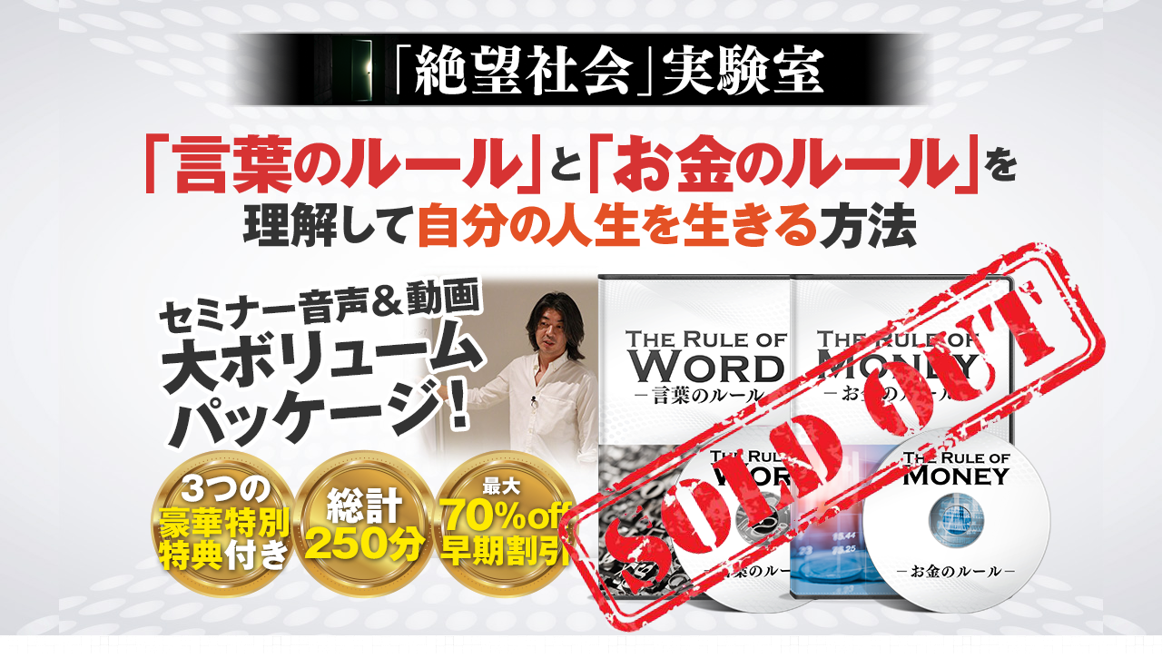

--- FILE ---
content_type: text/html
request_url: http://internationalpublishers-syndicate.com/nagakura/rule/
body_size: 15446
content:
<!DOCTYPE html>
<html lang="ja">
<head prefix="og: http://ogp.me/ns# fb: http://ogp.me/ns/fb# article: http://ogp.me/ns/article#">
    <meta charset="utf-8">
    <meta http-equiv="X-UA-Compatible" content="IE=edge">
    <meta name="viewport" content="width=device-width, initial-scale=1">
    <meta name="description" content="">
    <meta property="og:image" content="img/main1sp.png">
    <meta http-equiv="Pragma" content="no-cache">
    <meta http-equiv="Cache-Control" content="no-cache">
    <meta http-equiv="expires" content="0">
    <meta name="robots" content="noindex">
    <!-- The above 3 meta tags *must* come first in the head; any other head content must come *after* these tags -->
    <title>「絶望社会」実験室 「言葉のルール」と「お金のルール」を理解して自分の人生を生きる方法</title>
    <!-- Bootstrap -->
    <link href="css/bootstrap.css" rel="stylesheet">
    <link href="css/theme.css" rel="stylesheet">
    <link rel="shortcut icon" href="favicon.ico">
    <link rel="stylesheet" href="https://maxcdn.bootstrapcdn.com/font-awesome/4.5.0/css/font-awesome.min.css">
    <link href="https://fonts.googleapis.com/css?family=Noto+Sans" rel="stylesheet">
    <link href="css/hover-min.css" rel="stylesheet" media="all">
    <!-- HTML5 shim and Respond.js for IE8 support of HTML5 elements and media queries -->
    <!-- WARNING: Respond.js doesn't work if you view the page via file:// -->
    <!--[if lt IE 9]>
    <script src="https://oss.maxcdn.com/html5shiv/3.7.2/html5shiv.min.js"></script>
    <script src="https://oss.maxcdn.com/respond/1.4.2/respond.min.js"></script>
    <![endif]-->
</head>
<body>
    <div class="w1300">
    <!-- <span class="center-block text-center first hidden-xs" style="font-size:1.6em;">＜分割＆銀行振込にも対応しました＞
ブラックフライデー特別企画<br>本日２７日まで販売期間延長決定！</span>
    <span class="center-block text-center first visible-xs" style="font-size:1em;line-height:1.1;">＜分割＆銀行振込にも対応しました＞<br>
ブラックフライデー特別企画<br>本日２７日まで販売期間延長決定！</span> -->
        <div class="header hidden-xs" style="margin-bottom: 0px;height:700px;"></div>
        <img src="img/main111.png" width="1000" alt="" class="img-responsive center-block visible-xs">
        <div class="header2 hidden-xs">
            <!-- <p><img class="center-block img-responsive" src="img/nado1.png" width="550" alt=""></p> -->
            <p><img class="center-block img-responsive" src="img/bread.png" width="800" alt="" style="margin-bottom:40px;"></p>
            <p><img class="center-block img-responsive" src="img/nado3.png" width="650" alt=""></p>

            <!-- <p><img class="center-block img-responsive hidden-xs" src="img/nado1.png" width="500" alt="" style="margin-bottom:0;"></p> -->
        </div>
        <div class="header2 visible-xs">
            <!-- <p   style="margin-bottom:20px;"><img class="center-block img-responsive" src="img/nado1.png" width="340" alt=""></p> -->
            <p><img class="center-block img-responsive" src="img/bread1.png" width="380" alt=""></p>
            <p   style="margin-bottom:0px;"><img class="center-block img-responsive" src="img/nado3.png" width="340" alt=""></p>
            <!-- <p><img class="center-block img-responsive" src="img/inyou.png" width="600" alt=""></p> -->
        </div>

        <div id="content" class="content" style="padding-top:0px;">
            <h3 class="subhead text-center lead" style="margin-top:0;">この<span class="emphasis">指名手配の男</span>を<br>知っていますか？</h3>
            <div class="container shadow" style="padding-right:0;padding-left:0;">
                <div class="read">
                    <p>こんばんは。<br>
                    「絶望社会」実験室教授の長倉です。</p>

                    <p>突然ですが、</p>

                    <p><span class="bold">Benjamin Hoskins Paddock</span></p>

                    <p>あなたはこの男を知っているだろうか</p>

                    <p class="photoadd hidden-xs" style="margin-top:-150px;margin-right:70px;"><span class=""><img src="img/benjamin.jpg" class="img-responsive" style="width:220px;"></span></p>

                    <p class="photoaddsp visible-xs text-center"><span class=""><img src="img/benjamin.jpg" width="" class="img-responsive center-block" style="width:180px;"></span></p>

                    <p>１９６１年に銀行強盗の罪でつかまり、<br>
                    １９６８年に脱獄。<br>
                    FBIに指名手配されながらもつかまらなかった男。<br>
                    （現在は死亡したとされている）</p>

                    <p>この男が２０１７年１０月２日に注目を浴びることになる。</p>

                <div class="video center-block" style="max-width:750px;box-shadow:0 0 7px #000;margin-top:20px;margin-bottom:20px;">
                    <div class="embed-responsive embed-responsive-16by9">
                     <iframe class="embed-responsive-item" width="550" height="300" src="https://www.youtube.com/embed/SidOMdEUq54" frameborder="0" allowfullscreen></iframe>
                    </div>
                </div>



                    <p>そう、ラスベガスで起きた銃乱射事件だ。<br>
                    たった一人で５９人を射殺、６００人以上にケガを負わせ、<br>
                    最後は自殺した犯人。</p>

                    <p><span class="bold">そう、この犯人の父親が</span></p>

                    <p><span class="bold">Benjamin Hoskins Paddock</span></p>

                    <p>なわけだ。</p>

                    <p>別に私は、</p>

                    <p>親がダメだから子がダメ</p>

                    <p>と言いたいわけではない。<br>
                    ただただ単純に恐ろしいと思ったわけです。</p>

                    <p><span class="bold">もし、私が同じような父親をもっていたなら、</span></p>

                    <p><span class="big red">「自分も父親のようになるかもしれない」</span></p>

                    <p>という恐怖に苛まれたと思うからです。</p>
                </div>
            </div>
        </div>
        <div id="content" class="content" style="padding-top:0px;">
            <h3 class="subhead text-center lead" style="margin-top:0;">２０１６年<br><span class="emphasis">年間ベストセラー１位</span></h3>
            <div class="container shadow" style="padding-right:0;padding-left:0;">
                <div class="read">
                    <p>昨年、年間ベストセラーの新書部門で１位になった、</p>

                    <p><span class="bold">『言ってはいけない−残酷すぎる真実−』橘玲著</span></p>

                    <p class="photoadd hidden-xs" style="margin-top:-50px;margin-right:30px;"><span class=""><img src="img/ittehaikenai.jpg" class="img-responsive" style="width:220px;"></span></p>

                    <p class="photoaddsp visible-xs text-center"><span class=""><img src="img/ittehaikenai.jpg" width="" class="img-responsive center-block" style="width:180px;"></span></p>

                    <p>には、もっと残酷なことが書かれていました。<br>
                    簡単に言えば、</p>

                    <p><span class="big red">「IQは遺伝する」</span></p>

                    <p>ということです。</p>

                    <p><span class="big red">「親がバカなら子はバカ」</span></p>

                    <p>ということです。笑</p>

                    <p>日本はそれほどIQが重視されませんが、<br>
                    アメリカではかなり重視されます。</p>

                    <p>実際、私の子供はアメリカで教育を受けていて、<br>
                    日本と全然違うことに驚きました。</p>

                    <p><span class="bold">『言ってはいけない−残酷すぎる真実−』に書いてあるように、<br>
                    人種によってIQは顕著に分かれているのが現実です。</span></p>

                    <p>実際、ギフテッドと呼ばれる高IQの子供たちが集まる学校では、<br>
                    ユダヤ人、インド人、中国人が大半を占めています。</p>

                    <p><span class="big">残酷だと思いませんか？</span></p>

                    <p>私たちは親を選ぶことはできない。<br>
                    そして、能力すら決められているわけです。</p>
                </div>
            </div>
        </div>
        <div id="content" class="content" style="padding-top:0px;">
            <h3 class="subhead text-center lead" style="margin-top:0;">貧乏が<span class="emphasis">遺伝する</span></h3>
            <div class="container shadow" style="padding-right:0;padding-left:0;">
                <div class="read">
                    <p>私たちが生きている、</p>

                    <p>資本主義社会では、</p>

                    <p>さらに残酷なことが起きています。</p>

                    <p><span class="big red">「貧乏は遺伝する」</span></p>

                    <p>という現実です。</p>

                    <p class="photoadd hidden-xs" style="margin-top:-200px;margin-right:30px;"><span class="blur"><img src="img/binbo.jpg" class="img-responsive" style="width:300px;"></span></p>

                    <p class="photoaddsp visible-xs text-center"><span class="blur"><img src="img/binbo.jpg" width="" class="img-responsive center-block" style="width:180px;"></span></p>

                    <p><span class="bold">能力もさることながら、親が稼げないと子供が教育を受けられません。</span><br>
                    今後は良い教育ほど高価になっていきます。</p>

                    <p>実際、アメリカの大学の平均の年間の学費は７００万円です。<br>
                    日本は学費こそまだ高くなっていませんが、</p>

                    <p>東大の親の年収が一番高い</p>

                    <p>という事実があるように、</p>

                    <p><span class="big red under">親の年収＝能力</span></p>

                    <p>になってしまっているのです。</p>
                </div>
            </div>
        </div>
        <div id="content" class="content" style="padding-top:0px;">
            <h3 class="subhead text-center lead" style="margin-top:0;"><span class="emphasis">「絶望社会」</span>実験室</h3>
            <div class="container shadow" style="padding-right:0;padding-left:0;">
                <div class="read">
                    <p>このような残酷な事実があると同時に、</p>

                    <ul class="ul3">
                        <li>アメリカでは半数の国民が信用できないとしている、職務経験ゼロの人物が大統領。</li>
                        <li>北朝鮮では一気に大量の人間を殺すことができる核爆弾の実験をしている。</li>
                        <li>この１年間で世界51カ国計1,500件を超えるテロ事件が発生。酷い年では１年間に３万人以上の人々が犠牲になっている。</li>
                        <li>今年はアメリカで「黒人である」という理由で殺された人がいたように、未だに人種差別がなくならず身を潜めて生きている人たちがいる。</li>
                        <li>毎日どこかの国で紛争が起こり、罪のない人々が亡くなっている。</li>
                        <li>年間で８０万人以上の人々が自殺をしている。</li>
                        <li>イスラムの子供たちは「異教徒は悪い奴ら。悪い奴らは殺すべき。」と教え込まれ、銃を手渡されて自らの手を汚してしまう。</li>
                        <li>世界の７億９、５００人（９人に１人）が栄養不良による餓死で亡くなっている。</li>
                    </ul>

                    <p>など、</p>

                    <p class="photoadd hidden-xs" style="margin-top:-50px;margin-right:30px;"><span class="blur"><img src="img/trump.png" class="img-responsive" style="width:400px;"></span></p>

                    <p class="photoaddsp visible-xs text-center"><span class="blur"><img src="img/trump.png" width="" class="img-responsive center-block" style="width:180px;"></span></p>

                    <p>私たちが生きる世界では、</p>

                    <p>数え切れないほどの</p>

                    <p><span class="bigb red">『絶望』</span></p>

                    <p>が世界中に現在進行形ではびこっていることは事実です。</p>
                </div>
            </div>
        </div>
        <div id="content" class="content" style="padding-top:0px;">
            <h3 class="subhead text-center lead" style="margin-top:0;"><span class="emphasis">生き方を迷う</span>日本人</h3>
            <div class="container shadow" style="padding-right:0;padding-left:0;">
                <div class="read">
                    <p>私たちの生きている世界は、このように絶望だらけです。<br>
                    だから、多くの人が、生き方に迷うのです。</p>

                    <p>その結果、</p>

                    <p><span class="bold">自己啓発本を読んだり、<br>
                    セミナーに参加したり、<br>
                    稼ぐ方法を学んだり、<br>
                    親に相談をしたり、<br>
                    コーチングを受けたり、<br>
                    高額塾に参加したり、</span></p>

                    <p>など、必死にもがいています。</p>

                    <p class="photoadd hidden-xs" style="margin-top:-260px;margin-right:30px;"><span class="blur"><img src="img/seminer.jpg" class="img-responsive" style="width:300px;"></span></p>

                    <p class="photoaddsp visible-xs text-center"><span class="blur"><img src="img/seminer.jpg" width="" class="img-responsive center-block" style="width:180px;"></span></p>

                    <p>そんな人に言いたいことがあります。<br>
                    それは、</p>

                    <p><span class="big">「迷っても無駄」<br>
                    「もがいても無駄」</span></p>

                    <p>ということです。</p>

                    <p>なぜなら、</p>

                    <p><span class="big red">残酷社会</span></p>

                    <p><span class="bold red">を作っている、そして、支配している、</span></p>

                    <p><span class="big red under">２つのルール</span></p>

                    <p>を知らないことには、</p>

                    <p>残酷な人生しか待っていない</p>

                    <p>からです。</p>
                </div>
            </div>
        </div>

        <div id="content" class="content" style="padding-top:0px;">
            <h3 class="subhead text-center lead" style="margin-top:0;"><span class="emphasis">「２つのルール」</span><br class="br_lg">とは何なのか？</h3>
            <div class="container shadow" style="padding-right:0;padding-left:0;">
                <div class="read">
                    <p><span class="bold">『言葉のルール』と『お金のルール』</span>だと</p>

                    <p>私は思っています。</p>

                    <p>この話は</p>

                    <p>私のデビュー作</p>

                    <p><span class="bold">「超一流の二流を目指せ！」</span></p>

                    <p><span class="bold">第５章「言葉」と「お金」をコントロールしろ！</span></p>

                    <p>にも書かせてもらいました。</p>

                    <p class="photoadd hidden-xs" style="margin-top:-200px;margin-right:30px;"><span class=""><img src="img/n_book1.jpg" class="img-responsive" style="width:220px;"></span></p>

                    <p class="photoaddsp visible-xs text-center"><span class=""><img src="img/n_book1.jpg" width="" class="img-responsive center-block" style="width:180px;"></span></p>

                    <p>つまり、<br>
                    <span class="big red">９９%の凡人に入る私たちが自分の人生を生きたいならば、</span></p>

                    <p><span class="big red under">『言葉のルール』と『お金のルール』を支配しろ</span></p>

                    <p>ということを伝えたかった。</p>

                    <p>しかし、</p>

                    <p>「自分の人生を生きたい」と</p>

                    <p>言っている人ほど</p>

                    <p><span class="big">『言葉のルール』</span></p>

                    <p>と</p>

                    <p><span class="big">『お金のルール』</span></p>

                    <p>に無頓着で生きているのです。</p>

                    <p>ルールを理解していないから、<br>
                    残酷な人生を生きていることにすら気づけないのです。</p>
                </div>
            </div>
        </div>

        <div id="content" class="content" style="padding-top:0px;">
            <h3 class="subhead text-center lead" style="margin-top:0;"><span class="emphasis">『言葉のルール』</span></h3>
            <div class="container shadow" style="padding-right:0;padding-left:0;">
                <div class="read">
                    <p><span class="bold">ジョージ・オーウェルの小説「１９８４」</span>の中では、<br>
                    ビッグ・ブラザー（架空の人物）に支配される世界が描かれています。</p>

                    <p class="photoadd hidden-xs" style="margin-top:-70px;margin-right:30px;"><span class=""><img src="img/1984.jpg" class="img-responsive" style="width:220px;"></span></p>

                    <p class="photoaddsp visible-xs text-center"><span class=""><img src="img/1984.jpg" width="" class="img-responsive center-block" style="width:180px;"></span></p>

                    <p>この本の中で彼らは、人の思考から</p>

                    <p>「反抗」や「革命」のような言葉を奪うことで人を支配していく。</p>

                    <p>つまり、</p>

                    <p><span class="big red">言葉を奪われること＝人生を奪われること</span></p>

                    <p>なのです。</p>

                    <p>私たちは名前（言葉）のないものを見ることはできません。</p>

                    <p>例えば、</p>

                    <p>肩がこるのは日本人だけ。<br>
                    海外に肩こりの人はいません。</p>

                    <p><span class="under">なぜなら、肩がこると表現する『言葉』がないから。</span></p>

                    <p><span class="bold red under">私たちは情報空間のものに<br>
                    名前（言葉）をつけることで初めて認知することができるのです。</span></p>

                    <p>残酷なことに、</p>

                    <!-- <ul class="ul3">
                        <li>学歴がないと将来が不安になる</li>
                        <li>結婚しなければ人として一人前ではない</li>
                        <li>貯金がなければ将来が不安だ</li>
                        <li>親の言うことは正しい</li>
                        <li>借金はしてはいけない</li>
                    </ul> -->

                    <p><span class="bold">・学歴がないと将来が不安になる<br>
                    ・結婚しなければ人として一人前ではない<br>
                    ・貯金がなければ将来が不安だ<br>
                    ・親の言うことは正しい<br>
                    ・借金はしてはいけない</p>

                    <p>など、</p>

                    <p>私たちは親や義務教育によって<br>
                    同じ価値観を持つ人間を量産するための教育をされてきたのです。</p>

                    <p>つまり、</p>

                    <p>国民が</p>

                    <p><span class="bold">同じ価値観を持たせ、<br>
                    同じものだけを見させ<br>
                    見せたくないものは見せない</span></p>

                    <p><span class="bold">国が都合が良いように『言葉』で支配してきたわけです。</span></p>

                    <p class="photoadd hidden-xs" style="margin-top:-230px;margin-right:30px;"><span class="blur"><img src="img/sihai.jpg" class="img-responsive" style="width:300px;"></span></p>

                    <p class="photoaddsp visible-xs text-center"><span class="blur"><img src="img/sihai.jpg" width="" class="img-responsive center-block" style="width:180px;"></span></p>

                    <p>自分の言葉が奪われたということは、</p>

                    <p><span class="big red">”自分の人生が認知できていない”</span></p>

                    <p>ということです。</p>

                    <p>情報空間を支配している『言葉のルール』を理解し、</p>

                    <p>自分の言葉を取り戻した時に初めて</p>

                    <p>自分の人生が見えるわけです。</p>

                    <p>しかし、</p>


                </div>
            </div>
        </div>

        <div id="content" class="content" style="padding-top:0px;">
            <h3 class="subhead text-center lead" style="margin-top:0;"><span class="emphasis">『お金のルール』</span></h3>
            <div class="container shadow" style="padding-right:0;padding-left:0;">
                <div class="read">
                    <p>『言葉のルール』を理解し、<br>
                    自分の人生が見えるようになったとしても、</p>

                    <p><span class="big">”自分の人生を生きる”</span></p>

                    <p>ためには結局、</p>

                    <p>『お金』が必要になります。</p>

                    <p>自分の人生を生きるのに、</p>

                    <p><span class="bold">・やりたいことをする<br>
                    ・行きたいところに行く<br>
                    ・住みたいところに住む</span><br>
                    など、</p>

                    <p class="photoadd hidden-xs" style="margin-top:-200px;margin-right:30px;"><span class="blur"><img src="img/happy1.jpg" class="img-responsive" style="width:300px;"></span></p>

                    <p class="photoaddsp visible-xs text-center"><span class="blur"><img src="img/happy1.jpg" width="" class="img-responsive center-block" style="width:180px;"></span></p>

                    <p>なにをするにしても『お金』が必要になるのが現実です。</p>

                    <p>お金を持つ人のみが</p>

                    <p><span class="bold red">・世の中を自由に行動できる<br>
                    ・世の中で権力を持つことができる</span></p>

                    <p>わけです。</p>

                    <p>残酷ですが、</p>

                    <p>これが物理空間つまり、現実を動かすための<br>
                    資本主義社会における『お金のルール』です。</p>

                    <p>つまり、</p>

                    <p><span class="bold">物理空間を支配している『お金のルール』を理解しなければ、</span></p>

                    <p><span class="bold">自分の人生を生きることはできないわけです。</span></p>
                </div>
            </div>
        </div>



        <div id="content" class="content" style="padding-top:0px;">
            <h3 class="subhead text-center lead" style="margin-top:0;"><span class="emphasis">『言葉のルール』</span>と<span class="emphasis"><br>『お金のルール』</span>を<br class="br_lg">理解しろ</h3>
            <div class="container shadow" style="padding-right:0;padding-left:0;">
                <div class="read">
                    <p>まとめると、</p>

                    <p><span class="big">情報空間は『言葉のルール』に<br>
                    物理空間は『お金のルール』に</span></p>

                    <p><span class="bold">支配されていると言うことです。</span></p>

                    <p>『言葉のルール』を理解するから</p>

                    <p>自分の人生が見えるようになる。</p>

                    <p>その上で、</p>

                    <p>『お金のルール』を理解するから</p>

                    <p>自分の人生を生きることができるのです。</p>

                    <p><span class="big red">情報空間を支配する『言葉のルール』</span></p>

                    <p>と</p>

                    <p><span class="big red">物理空間を支配する『お金のルール』</span></p>

                    <p class="photoadd hidden-xs" style="margin-top:-200px;margin-right:30px;"><span class="blur"><img src="img/rulebook.jpg" class="img-responsive" style="width:300px;"></span></p>

                    <p class="photoaddsp visible-xs text-center"><span class="blur"><img src="img/rulebook.jpg" width="" class="img-responsive center-block" style="width:180px;"></span></p>

                    <p>２つのルールを理解せずに、<br>
                    自分の人生を生きることは不可能なわけです。</p>

                    <p>しかし、</p>

                    <p>残酷なことに、</p>

                    <p><span class="bold">『言葉のルール』<br>
                    『お金のルール』</span></p>

                    <p><span class="bold">世の中には２つを正しく教えてくれる人がいないのです。</span></p>
                </div>
            </div>
        </div>

        <div id="content" class="content" style="padding-top:0px;">
            <h3 class="subhead text-center lead" style="margin-top:0;"><span class="emphasis">自分の人生</span>を生きたい<br class="br_lg">あなたへ</h3>
            <div class="container shadow" style="padding-right:0;padding-left:0;">
                <div class="read">
                    <p>私は、</p>

                    <p>出版社にいたこともあって『言葉』に対する<br>
                    感度が高かったので人生を奪われることがありませんでした。</p>

                    <p>そして、</p>

                    <p>一流の人たちと仕事をすることで徹底的に『お金』についても学びました。</p>

                    <p>これまで、<br>
                    親も社会も学校でも教えてもらえない。</p>

                    <p>ビジネスとして教える人がいたとしても<br>
                    それはビジネスであって、</p>

                    <p>本当のことを教えることができる人がいなかった、</p>

                    <p><span class="bold">『言葉のルール』と『お金のルール』を</span></p>

                    <p><span class="bold">正しく教えることができるのは私だけだと思っています。</span></p>

                    <p class="photoadd hidden-xs" style="margin-top:-200px;margin-right:30px;"><span class=""><img src="img/nagakura.jpg" class="img-responsive" style="width:350px;"></span></p>

                    <p class="photoaddsp visible-xs text-center"><span class=""><img src="img/nagakura.jpg" width="" class="img-responsive center-block" style="width:180px;"></span></p>

                    <p>その私が行った</p>

                    <p><span class="big">”『言葉のルール』と『お金のルール』について徹底的に考えるセミナー”</span></p>

                    <p>の講義内容を<br>
                    初公開することにしました。</p>

                    <p>このセミナーの内容を少し紹介すると、、、</p>


                <div class="box box1 center-block">
                    <ul class="ul1">
                        <li>『言葉のルール』を学び人生の感度を徹底的に鍛える</li>
                        <li>『お金のルール』を学び資本主義をどう利用するかを徹底的に教える</li>
                        <li>『言葉のルール』による支配＝情報空間の真実</li>
                        <li>『お金のルール』による支配＝物理空間の真実</li>
                    </ul>
                </div>

                    
                    <p>など、</p>

                    <p>徹底的に</p>

                    <p>情報空間＝『言葉のルール』<br>
                    物理空間＝『お金のルール』</p>

                    <p>を学ぶ講義になっています。</p>

                    <p>これまで一切公開してこなかった</p>

                    <p>公開開始から数日で満員となり、</p>

                    <p>伝説と呼ばれた講義</p>

                    <p><span class="big">”『言葉のルール』と『お金のルール』について徹底的に考えるセミナー【音声】”</span></p>

                    <p><span class="big">計１００分を惜しみなく公開します。</span></p>

                    <span class="center-block text-center subhead_in">豪華特別特典付き！</span>

                    <!-- <p class="subhead_border text-center">【来場者様限定特典】</p>

                    <p>■豪華特別特典付き■</p> -->

                    <p>さらに、</p>

                    <p>情報空間＝『言葉のルール』<br>
                    物理空間＝『お金のルール』</p>

                    <p>のみを学んで終わってほしくないと思っています。</p>

                    <p>残酷社会で<br>
                    自分の人生を生きたいのならば、</p>

                    <p>『ルール』を理解し、</p>

                    <p>次に、</p>

                    <p><span class="big red">”戦略”</span></p>

                    <p>が必要なわけです。</p>

                    <p><span class="bold">・環境を知る<br>
                    ・自分を知る<br>
                    ・戦略を知る</span></p>

                    <p>全てを知った時に初めて</p>

                    <p>自由自在に自分の人生を歩み出すことができるのです。</p>

                    <p>そのために</p>

                    <p><span class="bold red">特別特典をご用意しました。</span></p>

                    <div class="box3 center-block">
                        <span class="boxtitle text-center center-block">豪華特典①：<br class="br_lg">『超一流の二流を目指せ！』<br class="br_lg">秘蔵トークライブ<br>「自分の人生を生きるために」<br class="br_lg">【動画】計58分</span>
                        <p>私たちは</p>
                                <p class="photoadd hidden-xs" style="margin-top:-20px;margin-right:30px;"><span class=""><img src="img/success.jpg" class="img-responsive" style="width:300px;"></span></p>

                                <p class="photoaddsp visible-xs text-center"><span class=""><img src="img/success.jpg" width="" class="img-responsive center-block" style="width:180px;"></span></p>

                                <p><span class="bold">・顔がいい<br>
                                ・金がある<br>
                                ・能力がある</span></p>

                                <p>世の中の1%に入る天才ではありません。</p>

                                <p>だから、</p>

                                <p><span class="bold red">真正面から成功法則を使っても勝てないわけです。</span></p>

                                <p>それに気づかない二流たちは<br>
                                どんどん真正面から突っ込んでいってしまうというのが現実です。</p>

                                <p>世の中の99%を占める二流達が<br>
                                現代社会を賢く生き抜くための</p>

                                <p><span class="big">”二流のための裏道成功法則”</span></p>

                                <p>を特別に公開します。</p>
                    </div>

                    <div class="box3 center-block">
                        <span class="boxtitle text-center center-block">豪華特典②：<br class="br_lg">『親は100%間違っている』<br class="br_lg">秘蔵トークライブ<br>「人生戦略の創り方」<br class="br_lg">【動画】計42分</span>
                        <p>私たちは</p>
                                <p class="photoadd hidden-xs" style="margin-top:-20px;margin-right:30px;"><span class=""><img src="img/strategy.jpg" class="img-responsive" style="width:300px;"></span></p>

                                <p class="photoaddsp visible-xs text-center"><span class=""><img src="img/strategy.jpg" width="" class="img-responsive center-block" style="width:180px;"></span></p>

                                <p>世の中を支配する<br>
                                『言葉のルール』<br>
                                『お金のルール』</p>

                                <p>を理解したあなたが</p>

                                <p>自分の人生を歩み出すために必要なのが、</p>

                                <p><span class="big red">”戦略”</span></p>

                                <p>凡人達が自分の人生を生きるための</p>

                                <p><span class="big">『人生戦略の創り方』</span></p>

                                <p><span class="bold">・環境を知る<br>
                                ・自分を知る<br>
                                ・戦略を知る</span></p>

                                <p>を具体的に語ったトークライブを初公開します。</p>
                    </div>

                    <div class="box3 center-block">
                        <span class="boxtitle text-center center-block">豪華特典③：<br class="br_lg">情報空間＝『言葉のルール』と<br class="br_lg">物理空間＝『お金のルール』<br>2倍速【音声】50分</span>
                                <p class="photoadd hidden-xs" style="margin-top:20px;margin-right:30px;"><span class=""><img src="img/rule.png" class="img-responsive" style="width:300px;"></span></p>

                                <p class="photoaddsp visible-xs text-center"><span class=""><img src="img/rule.png" width="" class="img-responsive center-block" style="width:180px;"></span></p>
                                <p>私たちは</p>

                                <p>インターネットの普及の早さに送れずについてきて欲しい。<br>
                                だから、<span class="bold">伝説の講義の２倍速の音声も用意しました。</span></p>

                                <p>何故ならば、<br>
                                たとえ、</p>

                                <p><span class="bold">・良い自己啓発本を読んでも<br>
                                ・良いセミナーに参加しても</span></p>

                                <p>情報空間＝『言葉のルール』<br>
                                物理空間＝『お金のルール』</p>

                                <p>を理解しないで学んでも</p>

                                <p>意味がないわけです。</p>

                                <p>だから、</p>

                                <p>戦っても、<br>
                                迷っても、<br>
                                もがいても、</p>

                                <p><span class="bold">「無駄」なわけです。</span></p>

                                <p>だから、</p>

                                <p>情報空間＝『言葉のルール』<br>
                                物理空間＝『お金のルール』</p>

                                <p>を徹底的に学ぶ必要があるのです。</p>

                                <p>この講義は２倍速で何度も聞いて頭に焼き付けて欲しいと思っています。</p>
                    </div>
                </div>
            </div>
        </div>

        <div id="content" class="content" style="padding-top:0px;">
            <h3 class="subhead text-center lead" style="margin-top:0;">気になる値段は</h3>
            <div class="container shadow" style="padding-right:0;padding-left:0;">
                <div class="read">
                    <p>「言葉」と「お金」について徹底的に考えるセミナーは</p>

                    <p>30万円</p>

                    <p>で募集開始からたった数日で満員になったものです。</p>

                    <p>音声だけでも</p>

                    <p><span class="bold">15万円</span></p>

                    <p>はいただきたいと考えていました。</p>

                    <p>さらに、</p>

                    <p>これまで非公開だった</p>

                    <p><span class="bold">『超一流の二流を目指せ！』秘蔵トークライブ「自分の人生を生きるために」</span></p>

                    <p><span class="bold">『親は100%間違っている』秘蔵トークライブ「人生戦略の創り方」は</span></p>

                    <p>参加するだけでも２つ合わせて３２万円ほど、<br>
                    映像なので半額にしたとしても、</p>

                    <p>今回の教材は</p>

                    <p><span class="bold">定価：16万円</span><br>が妥当だと思います。</p>

                    <!-- <p class="photoadd hidden-xs" style="margin-top:-120px;margin-right:30px;"><span class=""><img src="img/rule.png" class="img-responsive" style="width:300px;"></span></p>

                    <p class="photoaddsp visible-xs text-center"><span class=""><img src="img/rule.png" width="" class="img-responsive center-block" style="width:180px;"></span></p> -->

                    <p>しかし、</p>

                    <p>ルールを理解せずに</p>

                    <p><span class="bold">自己啓発本を読んだり、<br>
                    セミナーに参加したり、<br>
                    稼ぐ方法を学んだり、<br>
                    親に相談をしたり、<br>
                    コーチングを受けたり、<br>
                    高額塾に参加したり、</span></p>

                    <p>どんなに頑張っても変わらない。</p>

                    <p>無駄な時間やお金を使って欲しくない。</p>

                    <p>そして、</p>

                    <p>インターネット普及の加速が止まらない現在、</p>

                    <p>今のタイミングでこの教材を使えば</p>

                    <p><span class="">確実に</span></p>

                    <p><span class="">残酷社会から抜け出し、<br>
                    自分の人生を歩み出すことができると確信しています。</span></p>

                    <p class="big">また、今回、多くの方にチャンスを掴んでもらいため、</p>


                    <!-- <p><span class="big red">”※本日27日23時59分まで！”</span></p> -->

                    <p class="big"><span class="red">定価：160,000円 → 特別価格：49,800円</span></p>

                    <p class="big">分割払い（２分割）<br>
                    月々25,000円×２</p>

                    <p class="big">分割払い（３分割）<br>
                    月々18,000円×３</p>

                    <p>で提供します。</p>

                    <!-- <p>でご案内します。</p>

                    <p><span class="big under red">さらに、クレジットカード決済の方のみ、</span></p>

                    <p><span class="big red">49,800円</span></p>

                    <p><span class="big under red">定価の約70%オフ</span>という</p> -->

                    <!-- <p>破格の値段で提供いたします。</p> -->


                    <!-- <p>一括で支払いたいけど、<br>
                    今はちょっとお金が厳しい、<br>
                    できれば月々の支払いにしたいという方のために</p>

                    <span class="center-block text-center subhead_in">クレジットによる分割払いも用意しました</span> -->


                    <!-- <p>という破格の値段で購入することも可能です。</p>

                    <p>もちろん金利を考えると、<br>
                    一括払いが一番経済的です。</p> -->

                    <!-- <p>なぜ、これほど破格で提供するのか？</p>

                    <p>それは、</p>

                    <p><span class="big red">「あなたが人生を変えたい」</span></p>

                    <p class="photoadd hidden-xs" style="margin-top:-120px;margin-right:30px;"><span class="blur"><img src="img/next.png" class="img-responsive" style="width:300px;"></span></p>

                    <p class="photoaddsp visible-xs text-center"><span class="blur"><img src="img/next.png" width="" class="img-responsive center-block" style="width:180px;"></span></p>

                    <p>という熱意で動き始めたのに</p>

                    <p>世の中のルールを知らないせいで</p>

                    <p><span class="bold">自己啓発本を読んだり、<br>
                    セミナーに参加したり、<br>
                    稼ぐ方法を学んだり、<br>
                    親に相談をしたり、<br>
                    コーチングを受けたり、<br>
                    高額塾に参加したり、</span></p>

                    <p>全ての自己投資に費やした</p>

                    <p><span class="under bold">「時間」と「お金」と「努力」を</span></p>

                    <p><span class="big under">無駄</span></p>

                    <p>にしてしまっているからです。</p>

                    <p>ところで、</p>

                    <p>あなたは</p>

                    <p>１ヶ月に</p>

                    <p>どれほど自己投資しているでしょうか？</p>

                    <p>これからの自己投資を有益なものとし、</p>

                    <p><span class="bold">残酷社会で少しでも良い人生を歩みだしたい。</span></p>

                    <p>本気で</p>

                    <p><span class="bold">自分の人生を歩みだしたい。</span></p>

                    <p>と思うならば、<br>
                    今月はこちらの教材に投資してみたらいかがでしょうか？</p> -->

                    <p><img class="center-block img-responsive hidden-xs" src="img/naiyou.png" width="700" alt="" style="margin-bottom:40px;"></p>

                    <p><img class="center-block img-responsive visible-xs" src="img/naiyou1.png" width="380" alt=""></p>

                    <!-- <p><img class="center-block img-responsive hidden-xs" src="img/bunkatu.png" width="700" alt="" style="margin-bottom:40px;"></p>

                    <p><img class="center-block img-responsive visible-xs" src="img/bunkatu1.png" width="380" alt=""></p> -->


                    <small class="text-center center-block" style="margin-bottom:30px;line-height:1.4;">
                            ※本キャンペーンの企画・運営は株式会社長倉顕太事務所及び、IPS株式会社によっておこなわれます。
                    </small>

                </div>
            </div>
        </div>
        <div id="content" class="content" style="padding-top:0px;">
            <h3 class="subhead text-center lead" style="margin-top:0;">追伸</h3>
            <div class="container shadow" style="padding-right:0;padding-left:0;">
                <div class="read">
                    <p>私の最近の人生のコンセプトは</p>

                    <p><span class="bold">『The philanthropist』（フィランソロピスト）</span></p>

                    <p>として生きるということです。</p>

                    <p>フィランソロピストとは、人類への愛に基づいて、人々の<br>
                    「well being」（幸福、健康、QOL等）を改善することに注目とした、<br>
                    他利的活動や奉仕活動をする人のこと。</p>

                    <p>アメリカにいると、多くの成功者達がphilanthropistとして活動しているのを知って、</p>

                    <p>勃起</p>

                    <p>したから。笑</p>

                    <p>今回、出す教材は今まで非公開にしてきましたが、</p>

                    <p>今の環境で</p>

                    
                    <p><span class="bold">・言葉のルール<br>
                        ・お金のルール<br>
                        ・戦略</p>

                    <p>を学ぶことで<br>
                    最大に効果を発揮できると確信しました。</p>

                    <p>だから、</p>

                    <p>このタイミングで出したわけです。</p>

                    <p>そして、</p>

                    <p><span class="bold">この破格の値段で出した理由は</span></p>

                    <p><span class="bold">『The philanthropist』になろうと思ったから。</span></p>

                    <p>今、この教材を使うことで<br>
                    たくさんの人が</p>

                    <p>残酷社会の支配から抜け出し、</p>

                    <p>世の中で活躍できる人になってくれると思っています。</p>

                    <p class="photoadd hidden-xs" style="margin-top:-220px;margin-right:30px;"><span class="blur"><img src="img/hand.jpg" class="img-responsive" style="width:300px;"></span></p>

                    <p class="photoaddsp visible-xs text-center"><span class="blur"><img src="img/hand.jpg" width="" class="img-responsive center-block" style="width:180px;"></span></p>

                    <p><span class="bold red">この教材を使ってくれた人が<br>
                    社会で活躍してくれる人になれば、</span></p>

                    <p><span class="bold red">それってまさに、</span></p>

                    <p><span class="bold red under">『The philanthropist』としての活動なわけです。</span></p>

                    <p>最後までお読みいただき<br>
                    ありがとうございました。</p>

                    <p>残酷社会の中で<br>
                    自分の人生を歩み出したあなたが、</p>

                    <p>世の中で活躍している姿が見れることを<br>
                    楽しみにしています。</p>
                
              
                    <small class="text-center center-block" style="margin-bottom:30px;line-height:1.4;">
                            ※本キャンペーンの企画・運営は株式会社長倉顕太事務所及び、IPS株式会社によっておこなわれます。
                    </small>


                    <div class="read profile center-block" style="max-width:850px;margin-bottom:px;">
                        <p class="serif pr_title lead">■長倉顕太プロフィール</p>
                        <img src="img/nagakura_pr.jpg" alt="" class="img-responsive hidden-xs p_photo" width="250">
                        <img src="img/nagakura_pr.jpg" alt="" class="img-responsive visible-xs p_photo" width="150">
                        <p>
                            フリーパブリッシャー<br>
                            マーケティングコンサルタント。<br>
                            <br>
                            ベストセラー作家から上場企業まで手がける。著書に『親は100%間違っている』（光文社）、『超一流の二流をめざせ！』（サンマーク出版）など多数。１９７３年東京生まれ、学習院大学卒。大学卒業後、歌舞伎町で働き、その後、ギャンブルをやるために渡米。帰国後はフリーターなどを経て、２８歳のときに出版社に拾われ、編集者としてベストセラーを連発。その後、１０年間で手がけた書籍は１１００万部以上に。現在は独立し、コンテンツ（書籍、電子書籍、オウンドメディア）のプロデュースおよび、これらを活用したマーケティングを個人や企業にコンサルティング。
                        </p>
                        <img src="img/nagakura_book.png" alt="" class="img-responsive hidden-xs p_photo" width="300" style="float:right;margin-left:10px;border: none;box-shadow: none;">
                        <p class="visible-xs img-responsive"><img src="img/nagakura_book.png" width="250" alt="" class="center-block img-responsive" style=""></p>

                        <p>
                            無名新人をプロデュースし、ベストセラー著者に導く手腕は高く評価されている。３万部でもベストセラーと言われる出版不況の中で、半分以上の書籍を５万部以上にしてきた。また、コンテンツを活用した個人や企業へのブランディングにも定評がある。尊敬する人は音楽プロデューサーのリック・ルービン。音楽をこよなく愛し、パンク、ロック、ヒップホップ、ジャズなどクラシック以外の音楽なら何でも聴く。また、好きな作家はチャールズ・ブコウスキー、JGバラード、リチャード・ドーキンス、阿佐田哲也。また、個人の情報発信が自由への近道ということで、自らのインディーズ的な活動としては、電子書籍作家としても毎月のペースで出版中。<br>
                            <br>
                            ■主な手掛けた書籍<br>
                            ・怒らない技術 (嶋津 良智 著)<br>
                            ・「心のブレーキ」の外し方 (石井 裕之 著)<br>
                            ・なぜ、占い師は信用されるのか？ (石井 裕之 著)<br>
                            ・英語は逆から学べ (苫米地 英人 著)<br>
                            ・なぜ、社長のベンツは４ドアなのか？ (小堺 桂悦郎 著)<br>
                            ・略奪大国 (ジェームス・スキナー 著)<br>
                            ・３０代でやるべきこと、やってはいけないこと (井上 裕之 著)<br>
                            ・クビでも年収１億円 (小玉 歩 著) <br>
                            ・仮面社畜のススメ (小玉 歩 著)<br>
                            ・不純な動機ではじめよう (原田 翔太 著)<br>
                            ・テトラポッドに札束を (和佐 大輔 著)<br>
                            ・自分を愛する技術 (加藤 秀視 著)<br>
                            ・ONE 「1つになる」ということ(加藤 秀視 著)<br>
                            <br>
                            ■長倉の電子書籍<br>
                            第１弾：『親は１００％間違っている』<br>
                            第２弾：『世界観の創り方』<br>
                            第３弾：『吾輩はクソである。』<br>
                            第４弾：『It’s Alive　～「今を生きること」は「自分」を大切にすること～ 』<br>
                            第５弾：『ギブギブギブが現実化する　ナポレオン爺さんよ、さらば』<br>
                            第６弾：『倦怠と賃貸と変態　「やる気」なんてないのがフツウ』<br>
                            第７弾：『人生はすべて「偶然」でできている　〜スピリチュアルという幻想から抜け出すために』<br>
                            第８弾：『負けるために生きる〜３５歳と４０歳のフリーターによる「運」にまつわるニューヨーク物語〜』<br>
                            第９弾：『１９８４　〜人生はデリバティブでレバレッジ〜』<br>
                            第１０弾：『ザ・ワールド・イズ・ユアーズ〜日本人のための奴隷解放宣言〜』<br>
                            第１１弾：『２１世紀の借金論〜お金を借りればパラダイス〜』(小堺桂悦郎 共著)』<br>
                            第１２弾：『デビュー　ゼロからミリオネアを創る成功法則』(井上裕之 共著)』<br>
                            第１３弾：『副業中毒　「転職」「退職」を考えた人のためのダブルワーク入門』(市川清太郎 共著)<br>
                            第１４弾：『プチ教祖の秘密　この世に聞いた、あの世の仕組み「スピリチュアル商法」』<br>
                            第１５弾：『勃起力　「潜在意識」を発動させる連続性報酬プログラム』<br>
                            第１６弾：『ゲロが止まらない　ギブギブギブ経済時代の「情報資産家」としての生き方』<br>
                            第１７弾：『人生は「外出し」で　～ニューヨーク発！ストレスをエネルギーに変える方法～』<br>
                            第１８弾：『どっちでもいい。どうでもいい。　～人生がざわめく「片づけ」の嘘～』<br>
                            第２０弾：『非言語を言語化せよ　「情報発信」時代の非常識な成功法則』<br>
                            第２１弾：『電子書籍のセクシーな稼ぎ方 THE AUDIO BOOK　〜１０００万部プロデューサーが教える！凡人が勝つための最強の戦略〜』<br>
                            第２２弾：『人生をコンテンツ化せよ　情報発信時代の「道は開ける」』<br>
                            第２３弾：『出会いに顔射　アクセスを最大化する人生戦略』<br>
                            第２４弾：『「貧乏くさい金持ち」になるな！　〜人生は「稼ぎ方」より「使い方」で決まる！』<br>
                            第２５弾：『編集者的人生論　〜ベストセラー編集者が教える！情報発信時代の「編集力」の磨き方〜』（中西謡共著）<br>
                            第２６弾：『不正論　〜「正しさ」という支配から脱出する方法〜』<br>
                        </p>
                        <p class="hidden-xs"><img src="img/book_nagakura1.png" width="870" alt="" class="center-block img-responsive" style=""></p>
                        <p class="visible-xs"><img src="img/book_nagakura2.png" width="870" alt="" class="center-block img-responsive" style=""></p>

                        <p>
                            ＜長倉顕太著『親は100%間違っている あなたの価値観を破壊する33のルール 』(知恵の森文庫)＞
                        </p>
                        <p>
                            ＜長倉顕太著『超一流の二流をめざせ！』（サンマーク出版）＞<br>
                            <br>
                            ＜長倉顕太公式サイト＞<br>http://kentanagakura.com/<br>
                            （無料メルマガ「ナガクライズムレター」配信中）
                        </p>
                    </div>
            
                    <small class="text-center center-block" style="margin-bottom:30px;line-height:1.4;">
                            ※本キャンペーンの企画・運営は株式会社長倉顕太事務所及び、IPS株式会社によっておこなわれます。
                    </small>
            </div>
        </div>

        <footer>
            <div class="container" style="background:transparent;">
                <p class="copyright text-center small"><a href="http://international-publishers-syndicate.com/ips/tokushohou.html" target="_blank">特定商取引法に基づく表記</a>｜<a href="http://internationalpublishers-syndicate.com/privacy/" target="_blank">プライバシーポリシー</a><br>Copyright(c)2018 IPS株式会社 <br class="br_lg">All Rights Reserved. </p>
            </div>
        </footer>
        <!-- jQuery (necessary for Bootstrap's JavaScript plugins) -->
        <script src="https://ajax.googleapis.com/ajax/libs/jquery/1.11.3/jquery.min.js"></script>
        <!-- Include all compiled plugins (below), or include individual files as needed -->
        <script src="js/bootstrap.min.js"></script>
    </div>
    <script src="js/sample.js"></script>
    <script src="js/script.js"></script>
    <script src="https://use.typekit.net/rgl5tec.js"></script>
    <script>try { Typekit.load({ async: true }); } catch (e) { }</script>
    <script>
            $(function(){
            $('a.disable').click(function(){
                return false;
            })
        });

    </script>

</body>
</html>


--- FILE ---
content_type: text/css
request_url: http://internationalpublishers-syndicate.com/nagakura/rule/css/theme.css
body_size: 11920
content:
/*!
 * Bootstrap v3.3.6 (http://getbootstrap.com)
 * Copyright 2011-2015 Twitter, Inc.
 * Licensed under MIT (https://github.com/twbs/bootstrap/blob/master/LICENSE)
 */
/*@subhead-background-color:    white;
@subhead-background-image:    url(../img/subhead_bg.png);
@subhead-color:               #444;
@sunhead-text-shadow:         0px 0px 5px rgba(255, 255, 255, 1);*/
@import url(//fonts.googleapis.com/earlyaccess/notosansjapanese.css);
body {
  margin-left: auto;
  margin-right: auto;
  background-image: url(../img/contentbg3.jpg);
  background-attachment: fixed;
  background-size: cover;
}
p {
  margin-bottom: 1.6em;
}
small {
  margin-bottom: 30px;
}
.read {
  padding: 45px 0 35px;
}
.read h3 {
  font-size: 26px;
  font-weight: bold;
  fpadding: 30px 0 24px;
  margin: 0;
}
.read > p {
  padding: 0 60px 0 60px;
}
.read > ul {
  list-style: none;
  padding: 0 60px 0 60px;
  max-width: 970px;
  margin-bottom: 35px;
}
.read li {
  padding: 10px 0 10px 3px;
  font-size: 1.4em;
  font-weight: bold;
  line-height: 1.5;
}
.read li:before {
  font-family: FontAwesome;
  margin-right: 10px;
}
.read i {
  color: ;
  margin-right: 5px;
}
@media only screen and (max-width: 480px) {
  .read {
    padding: 25px 0 10px;
  }
  .read ul {
    padding-right: 5px ;
    padding-left: 5px ;
  }
  .read li {
    padding: 5px 0 5px 3px;
    line-height: 1.4;
    font-size: 1.2em;
  }
  .read i {
    color: ;
    margin-right: 5px;
  }
  .read p {
    padding: 0 10px;
    margin-bottom: 1.3em;
  }
}
.first {
  background: #c70415;
  font-size: 2em;
  line-height: 1.3;
  color: #fff;
  padding-top: 5px;
  padding-bottom: 5px;
  font-weight: bold;
}
.first span {
  border: 1px solid #fff;
  width: 170px;
}
@media only screen and (max-width: 480px) {
  .first {
    background: #c70415;
    font-size: 0.9em;
    line-height: 1.3;
    color: #fff;
    padding-top: 4px;
    padding-bottom: 3px;
  }
  .first span {
    width: 100px;
    line-height: 1.6;
  }
}
.bg1 {
  background: url(../img/bg_pat_02.png);
}
.bg2 {
  background: url(../img/xv.png);
}
.bg0 {
  background: url(../img/room.jpg) no-repeat center center;
  background-size: ;
  background-attachment: fixed;
  color: ;
}
.container {
  max-width: 950px;
  background-color: #fff;
}
.container-shadow {
  -moz-box-shadow: 0 0 3px rgba(153, 153, 153, 0.5);
  -webkit-box-shadow: 0 0 3px rgba(153, 153, 153, 0.5);
  box-shadow: 0 0 3px rgba(153, 153, 153, 0.5);
  background-image: url(../img/shadow.png);
  background-repeat: no-repeat;
  background-position: center top;
}
.header {
  background: url(../img/main1.png) center top no-repeat, url(../img/main1bg.jpg) center top no-repeat;
}
.header1 {
  padding-top: 50px;
  padding-bottom: 30px;
  background-color: #ffffff;
  background-image: url("https://www.transparenttextures.com/patterns/black-thread-light.png");
}
.header2 {
  padding-top: 60px;
  padding-bottom: 40px;
  background-color: #ffffff;
  background-image: url("https://www.transparenttextures.com/patterns/light-wool.png");
}
.res img {
  margin-top: 50px;
  margin-bottom: 50px;
}
.res img:hover {
  filter: alpha(opacity=80);
  opacity: 0.8;
}
.subhead {
  background-image: url(../img/subhead_bg.png);
  background-position: center center;
  color: white;
  padding-top: 45px;
  padding-bottom: 40px;
  font-size: 3.6em;
  font-family: "ryo-display-plusn", serif;
  font-style: normal;
  font-weight: 900;
  margin-bottom: 0;
  line-height: 1.2;
  text-shadow: 0px 0px 5px #000000;
  border-top: 1px solid #ccc;
  border-bottom: 1px solid #ccc;
}
@media only screen and (max-width: 480px) {
  .subhead {
    font-size: 1.7em;
    padding-top: 20px;
    padding-bottom: 15px;
    padding-right: 5px;
    padding-left: 5px;
    background-position: center center;
    background-image: url(../img/subhead_bg_sp.png);
  }
}
.subhead_in {
  width: 100%;
  margin-top: 50px;
  margin-bottom: 40px;
  padding: 27px 0 23px;
  text-align: center;
  font-size: 2.5em;
  font-weight: bold;
  color: #fff;
  text-shadow: 1px 1px 1px #394651;
  background: #bd0000;
  background: linear-gradient(to right, #bd0000 0%, #c13d16 50%, #bd0000 100%);
  filter: progid:DXImageTransform.Microsoft.gradient(startColorstr='#bd0000', endColorstr='#c13d16', GradientType=1);
}
@media only screen and (max-width: 480px) {
  .subhead_in {
    margin-top: 30px;
    margin-bottom: 35px;
    padding: 20px 0 16px;
    font-size: 1.6em;
    font-weight: bold;
    line-height: 1.4;
  }
}
.subhead_border {
  color: #364e96;
  /*文字色*/
  font-weight: bold;
  padding: 0.5em 0;
  /*上下の余白*/
  border-top: solid 3px #364e96;
  /*上線*/
  border-bottom: solid 3px #364e96;
  /*下線*/
  font-size: 2em;
  margin-bottom: 35px;
}
@media only screen and (max-width: 480px) {
  .subhead_border {
    font-size: 1.8em;
    line-height: 1.3;
  }
}
.box {
  margin-bottom: 40px;
  margin-top: 40px;
  max-width: 790px;
}
.box .head {
  padding: 28px 0 20px;
  text-align: center;
  border-left: none;
  border-bottom: 3px solid #ddd;
  margin-top: 0;
  margin-bottom: 0;
  font-size: 1.4em;
  font-weight: 900;
  font-family: "ryo-display-plusn", sans-serif;
  background-image: url(https://www.transparenttextures.com/patterns/subtle-grey.png);
  color: #000000;
}
.box ul {
  list-style: none;
  padding: 2px 15px 2px 15px;
  margin-bottom: 3px;
}
.box1 {
  background: #fff;
  border: 5px solid #969696;
}
.box2 {
  background-color: #fff;
  background-image: url("https://www.transparenttextures.com/patterns/p6.png");
  border: 7px solid #da0a1a;
  padding: 10px;
  border-radius: 5px;
}
.box2 p {
  margin-bottom: 10px;
  padding-bottom: 10px;
  padding-top: 10px;
  font-size: 1.5em;
  font-weight: bold;
  box-shadow: 0 0 3px #333;
}
@media only screen and (max-width: 480px) {
  .box {
    margin: 30px 10px;
  }
  .box .head {
    padding: 20px 0 14px;
    font-size: 1.1em;
    line-height: 1.5;
  }
  .box ul {
    margin-bottom: 3px;
  }
  .box1 {
    border: 5px solid #969696;
  }
  .box1 ul {
    list-style: none;
    padding: 2px 5px 2px 5px;
  }
  .box2 {
    border: 7px solid #da0a1a;
    padding: 10px;
  }
  .box2 ul {
    list-style: none;
    padding: 2px 15px 2px 15px;
  }
  .box2 p {
    margin-bottom: 10px;
    padding-bottom: 10px;
    padding-top: 10px;
    font-size: 1.5em;
    font-weight: bold;
    box-shadow: 0 0 3px #333;
  }
}
.box_fil {
  background: #fff;
  position: relative;
  padding-bottom: 2px;
  margin-bottom: 15px;
}
.box_fil p {
  padding-left: 60px;
}
.box_fil .box-filter {
  position: absolute;
  width: 100%;
  height: 100%;
  z-index: 3;
  background-color: rgba(0, 0, 0, 0.5);
}
@media only screen and (max-width: 480px) {
  .box_fil p {
    padding-left: 10px;
  }
}
.box3 {
  background-color: #ffffff;
  background-image: url("https://www.transparenttextures.com/patterns/absurdity.png");
  border: 5px solid #be1207;
  max-width: 860px;
  margin-bottom: 0px;
  margin-top: 40px;
  box-shadow: 0 0 5px #a8d5e0;
  margin-left: 10px;
  margin-right: 10px;
  margin: 30px auto;
}
.box3 .boxtitle {
  font-family: "ryo-display-plusn", sans-serif;
  font-weight: 900;
  background: #be1207;
  background-image: url("https://www.transparenttextures.com/patterns/batthern.png");
  color: #fff;
  padding-top: 8px;
  padding-bottom: 12px;
  font-size: 1.4em;
  font-weight: bold;
  margin-bottom: 23px;
  line-height: 1.4;
}
.box3 p {
  padding-left: 25px;
  padding-right: 10px;
}
@media only screen and (max-width: 480px) {
  .box3 {
    background-color: #ffffff;
    background-image: url("https://www.transparenttextures.com/patterns/absurdity.png");
    border: 5px solid #be1207;
    max-width: 860px;
    margin-bottom: 0px;
    margin-top: 40px;
    box-shadow: 0 0 5px #a8d5e0;
    margin-left: 10px;
    margin-right: 10px;
  }
  .box3 .boxtitle {
    font-family: "ryo-display-plusn", sans-serif;
    font-weight: 900;
    background: #be1207;
    background-image: url("https://www.transparenttextures.com/patterns/batthern.png");
    color: #fff;
    padding-top: 8px;
    padding-bottom: 12px;
    font-size: 1.2em;
    font-weight: bold;
    margin-bottom: 23px;
    line-height: 1.4;
  }
  .box3 p {
    padding-left: 25px;
    padding-right: 10px;
  }
}
.ul1 li {
  border-bottom: 1px solid #ababab;
  list-style: none;
}
.ul1 li:nth-child(odd) {
  color: #ce2c42;
}
.ul1 li:before {
  content: '\f1b2';
  /* アイコンのunicode */
}
.box1 .ul1 li:last-child {
  border-bottom: none;
}
.ul2 li {
  border-bottom: 1px dotted #ddd;
  list-style: none;
}
.ul2 li:before {
  font-size: 1.4em;
  content: '\f046';
  /* アイコンのunicode  */
}
.ul3 li {
  border-bottom: 1px dotted #ddd;
  list-style: none;
}
.ul3 i {
  color: ;
  margin-right: 5px;
  margin-top: 10px;
}
.ul3 li:before {
  font-size: 1.4em;
  font-family: FontAwesome;
  content: '\f057';
  /* アイコンのunicode  */
  margin-right: 10px;
}
.ul_disc_b {
  padding-left: 40px !important;
}
.ul_disc_b li {
  list-style-type: disc;
  border-bottom: 1px dashed #ddd;
  font-size: 1.2em;
  font-weight: bold;
  line-height: 1.3;
  padding: 13px 0 10px 3px;
}
.ul_disc {
  padding-left: 80px !important;
}
.ul_disc li {
  list-style-type: disc;
  font-size: 1.1em;
  font-weight: bold;
  padding: 5px 0 0px 3px;
  line-height: 1.5;
}
.ul_disc i {
  margin-right: 0px;
}
@media only screen and (max-width: 480px) {
  .ul1 li {
    padding: 7px 0 5px 3px;
  }
  .ul2 li:before {
    font-size: 1.3em;
    margin-right: 0px;
  }
  .ul3 li:before {
    font-size: 1.3em;
    margin-right: 5px;
  }
  .ul_disc_b {
    padding-left: 5px;
  }
  .ul_disc_b li {
    border-bottom: 1px dashed #ddd;
    padding: 13px 0 10px 0px;
  }
  .ul_disc li {
    font-size: 1em;
  }
}
.form_all {
  background: url(../img/bg_form.jpg) center center;
  background-size: cover;
  padding: 45px 0 25px;
  background-position-y: -68px;
}
.form {
  background: #fff;
  border: 5px solid #555;
  padding-bottom: 10px;
  margin-top: 30px;
  margin-bottom: 35px;
  max-width: 780px;
  border-radius: 10px;
}
.form span {
  color: #fff;
  font-size: 3em;
  padding: 20px 0;
  font-weight: bold;
}
.form p {
  font-size: 14px;
  line-height: 1.3;
  padding: 0px 18px 10px;
  margin-bottom: 0;
}
.form .submit:hover {
  opacity: 0.8;
  filter: alpha(opacity=80);
  -moz-opacity: 0.8;
  -webkit-transition: 0.3s ease-in-out;
  -moz-transition: 0.3s ease-in-out;
  -o-transition: 0.3s ease-in-out;
  transition: 0.3s ease-in-out;
}
.entry {
  max-width: 817px;
  padding-top: 20px;
  padding-right: 0px;
  padding-left: 0px;
  background: #fff;
}
.entry .form-group input {
  max-width: 670px;
  border: 1px solid #999;
  /* font-weight: bold; */
  height: 2.7em;
  font-size: 1.2em;
  margin-bottom: 12px;
  border-radius: 0;
  font-weight: bold;
}
.entry .submit {
  margin-top: 20px;
}
.detail {
  max-width: 730px;
  border: 1px #c0c0c0 solid;
  height: 100px;
  overflow: auto;
  margin-bottom: 10px;
  margin-top: 10px;
  color: #333;
}
.labelf {
  font-weight: 800;
  margin-left: 135px;
  font-size: 1.2em;
  color: #444;
}
#btnsubmit {
  background: url(../img/form_btn.png) center;
  background-size: cover;
  border: 0;
  margin-top: 15px;
}
#btnsubmit:hover {
  filter: alpha(opacity=80);
  opacity: 0.8;
}
.big {
  font-weight: bold;
  font-size: 1.3em;
  font-family: ;
  line-height: 1.7;
  margin-bottom: 1.1em;
}
.bign {
  font-weight: normal;
  font-size: 1.5em;
  font-family: ;
}
.bigb {
  font-weight: 700;
  font-size: 2em;
  margin-bottom: 30px;
  line-height: 1.5;
}
.bigbig {
  font-weight: 800;
  font-size: 3em;
  font-family: 'Noto Sans Japanese', "kozuka-gothic-pr6n", sans-serif;
}
.bold {
  font-weight: bold;
  font-size: 1.1em;
}
.line {
  text-decoration: line-through;
}
.red {
  color: #e43149;
}
.yellow {
  color: #d02937;
  font-size: 1.05em;
}
.marker {
  background: linear-gradient(transparent 60%, #ffff66 60%);
}
.markera {
  padding: 1px;
  font-weight: bold;
  background: #FFC926;
}
.under {
  text-decoration: underline;
}
.shadow {
  box-shadow: 0 0 3px rgba(0, 0, 0, 0.5);
}
.serif {
  font-family: "Times New Roman", "游明朝", "Yu Mincho", "游明朝体", "YuMincho", "ヒラギノ明朝 Pro W3", "Hiragino Mincho Pro", "HiraMinProN-W3", "HGS明朝E", "ＭＳ Ｐ明朝", "MS PMincho", serif;
}
.serif1 {
  font-family: "ryo-display-plusn", sans-serif;
}
@media only screen and (max-width: 480px) {
  .big {
    font-size: 1.3em;
  }
  .bigb {
    font-size: 1.7em;
    margin-bottom: 23px !important;
  }
  .bold {
    font-size: 1.3em;
  }
  p.big,
  p.bold {
    font-size: 18.2px;
  }
}
/* imageを左に */
.left_sm {
  float: none;
}
@media (min-width: 768px) {
  .left_sm {
    float: left;
  }
}
/* imageを右に */
.right_sm {
  float: none;
}
@media (min-width: 768px) {
  .right_sm {
    float: right;
  }
}
/* スマホのときは改行なし */
.br_sm {
  display: none;
}
@media (min-width: 768px) {
  .br_sm {
    display: inline;
  }
}
/* スマホのときは改行あり */
.br_lg {
  display: none;
}
@media (max-width: 768px) {
  .br_lg {
    display: inline;
  }
}
.br_md {
  display: none;
}
@media (max-width: 992px) {
  .br_md {
    display: inline;
  }
}
.lts_fin {
  letter-spacing: -20px;
}
.lts_bc {
  letter-spacing: -20px;
}
.lts_bc2 {
  letter-spacing: -40px;
}
.lts_su {
  letter-spacing: -10px;
}
@media only screen and (max-width: 480px) {
  .lts_fin {
    letter-spacing: -10px;
  }
  .lts_bc {
    letter-spacing: -12px;
  }
  .lts_su {
    letter-spacing: -6px;
  }
}
.btn_margin {
  margin-top: 0px;
  margin-bottom: 30px;
}
.btn_margina {
  margin-top: 10px;
  margin-bottom: 0px;
}
.btn_entry:hover {
  filter: alpha(opacity=80);
  opacity: 0.8;
}
@media only screen and (max-width: 480px) {
  .btn_margin {
    margin-top: 20px;
    margin-bottom: 10px;
    padding-right: 5px;
    padding-left: 5px;
  }
  .btn_margina {
    margin-top: 0px;
    margin-bottom: 20px;
    padding-right: 5px;
    padding-left: 5px;
  }
}
.profile {
  background: url(../img/bg/bg_prof.png);
  margin-bottom: 30px;
  color: #444;
  border: 2px solid #555;
  padding: 30px 30px 15px;
}
.profile p {
  padding: 0;
}
.profile a {
  color: #333;
  text-decoration: none;
}
.profile h3 {
  padding: 10px 0 10px;
}
.profile h4 {
  font-weight: bold;
}
.pr_title {
  padding-top: 20px;
  padding-bottom: 20px;
  font-size: 36px;
  font-family: "kozuka-gothic-pr6n", sans-serif;
  font-weight: 900;
  margin-bottom: 25px;
  border-bottom: 1px solid #555;
}
@media only screen and (max-width: 480px) {
  .pr_title {
    font-size: 23px;
    margin-bottom: 0.9em !important;
  }
}
.profile_p {
  margin-bottom: 40px;
  margin-top: 50px;
}
.p_photo {
  float: right;
  border: 1px solid #fff;
  box-shadow: 0 0 5px rgba(0, 0, 0, 0.5);
  margin-left: 10px;
}
.p_photo_sm {
  border: 1px solid #fff;
  box-shadow: 0 0 5px rgba(0, 0, 0, 0.5);
}
@media only screen and (max-width: 480px) {
  .profile {
    padding: 15px 7px 0px;
    border: 2px solid #555;
    margin-right: 5px;
    margin-left: 5px;
  }
  .form {
    max-width: 360px;
    padding-bottom: 5px;
    background: #fff;
  }
  .form-group {
    margin-bottom: 12px;
    padding-right: 5px;
    padding-left: 5px;
  }
  .form-group input {
    margin-bottom: 5px !important;
  }
  #btnsubmit {
    padding-right: 5px;
    padding-left: 5px;
    margin-top: 0;
  }
  .detail {
    height: 50px;
    overflow: auto;
    max-width: 330px;
    border: 1px solid #ddd;
  }
  .profile_p {
    padding-left: 5px;
    padding-right: 5px;
    margin-top: 20px;
    margin-bottom: 30px;
  }
  .p_photo {
    float: right;
    border: 1px solid #fff;
    box-shadow: 0 0 5px rgba(0, 0, 0, 0.5);
    margin-right: 13px;
    margin-left: 7px;
  }
}
.photoadd {
  float: right;
  padding-left: 0;
}
@media only screen and (max-width: 480px) {
  .photoadd {
    float: none;
  }
}
.blur,
.blur > img {
  margin: 0;
  padding: 0;
  border: 0;
}
.blur {
  position: relative;
  display: inline-block;
  font-size: 0;
  line-height: 0;
}
.blur:after {
  position: absolute;
  left: 0;
  top: 0;
  right: 0;
  bottom: -2px;
  -moz-box-shadow: inset 0px 0px 10px 10px #fff;
  -webkit-box-shadow: inset 0px 0px 10px 10px #fff;
  box-shadow: inset 0px 0px 10px 10px #fff;
  content: " ";
}
.blur2::after {
  -moz-box-shadow: inset 0px 0px 10px 10px #fafafa;
  -webkit-box-shadow: inset 0px 0px 10px 10px #fafafa;
  box-shadow: inset 0px 0px 10px 10px #fafafa;
}
.blurs,
.blurs > img {
  margin: 0;
  padding: 0;
  border: 0;
}
.blurs {
  position: relative;
  display: inline-block;
  font-size: 0;
  line-height: 0;
}
.blurs:after {
  position: absolute;
  left: 0;
  top: 0;
  right: 0;
  bottom: 0;
  -moz-box-shadow: inset 0px 0px 10px 10px #fff;
  -webkit-box-shadow: inset 0px 0px 10px 10px #fff;
  box-shadow: inset 0px 0px 10px 10px #fff;
  content: " ";
}
@media only screen and (max-width: 480px) {
  .blur:after {
    position: absolute;
    left: 0;
    top: 0;
    right: 0;
    bottom: 0;
    -moz-box-shadow: inset 0px 0px 5px 5px #fff;
    -webkit-box-shadow: inset 0px 0px 5px 5px #fff;
    box-shadow: inset 0px 0px 5px 5px #fff;
    content: " ";
  }
  .blur2::after {
    -moz-box-shadow: inset 0px 0px 5px 5px #fafafa;
    -webkit-box-shadow: inset 0px 0px 5px 5px #fafafa;
    box-shadow: inset 0px 0px 5px 5px #fafafa;
  }
}
footer {
  padding: 30px 0 15px;
  background-color: #000;
  color: #fff;
}
footer a {
  color: #fff;
  text-decoration: none;
}
/*==================================================
=            Bootstrap 3 メディア・クエリ             =
==================================================*/
/*==========  モバイル・ファーストの場合  ==========*/
/* カスタム, iPhone Retinaディスプレイ */
/* XSサイズ : Extra Small Devices, Phones */
/* Sサイズ、タブレット : Small Devices, Tablets */
/* Mサイズ、デスクトップ : Medium Devices, Desktops */
/* Lサイズ、ワイドスクリーン : Large Devices, Wide Screens */
@media only screen and (min-width: 1450px) {
  .w1300 {
    box-shadow: 0 0 2px #555;
  }
}
/*==========  非モバイル・ファーストの場合  ==========*/
/* Lサイズ、ワイドスクリーン : Large Devices, Wide Screens */
/* Mサイズ、デスクトップ : Medium Devices, Desktops */
/* Sサイズ、タブレット : Small Devices, Tablets */
/* XSサイズ : Extra Small Devices, Phones */
@media only screen and (max-width: 480px) {
  p {
    font-size: 14px;
  }
  small {
    font-size: 50%;
    margin-right: 10px !important;
    margin-left: 10px !important;
  }
  .header2 {
    padding: 25px 20px 20px 20px;
  }
  .content .container {
    padding: 0 10px;
  }
  .res img {
    padding: 0 5px;
  }
  .content {
    margin-bottom: 0;
  }
  .col-xs-12 {
    padding: 0;
  }
  .bg1 {
    background: url(../img/bg_pat_02.png);
  }
  .bg2 {
    background: url(../img/grid_noise.png);
  }
}
/* カスタム, iPhone Retinaディスプレイ */
@media (max-width: 768px) {
  .pc {
    display: none !important;
  }
}
@media (min-width: 768px) {
  .sp {
    display: none !important;
  }
}
/* 見出し三角形 */
.emphasis {
  color: yellow;
  font-size: 1.05em;
}
/* 見出し三角形 */
.sankaku {
  position: relative;
}
.sankaku:after {
  width: 0;
  height: 0;
  content: "";
  border-top: 50px solid #000000;
  border-right: 50px solid transparent;
  border-bottom: 50px solid transparent;
  border-left: 50px solid transparent;
  position: absolute;
  top: 100%;
  left: 50%;
  margin-left: -50px;
}
.sankaku + div.container > div.read {
  margin-top: 40px;
}
@media (max-width: 768px) {
  .sankaku:after {
    border-top: 30px solid #000000;
    border-right: 30px solid transparent;
    border-bottom: 30px solid transparent;
    border-left: 30px solid transparent;
    margin-left: -30px;
  }
  .sankaku + div.container > div.read {
    margin-top: 20px;
  }
}
/* 見出し三角形 */
.sankaku1 {
  position: relative;
}
.sankaku1:after {
  width: 0;
  height: 0;
  content: "";
  border-top: 50px solid #cc0000;
  border-right: 50px solid transparent;
  border-bottom: 50px solid transparent;
  border-left: 50px solid transparent;
  position: absolute;
  top: 100%;
  left: 50%;
  margin-left: -50px;
}
@media (max-width: 768px) {
  .sankaku1:after {
    border-top: 30px solid #cc0000;
    border-right: 30px solid transparent;
    border-bottom: 30px solid transparent;
    border-left: 30px solid transparent;
    margin-left: -30px;
  }
}
/* プログラム詳細 */
.programblock {
  border: 10px solid #ccc;
  margin: 30px auto;
  width: 750px;
  font-family: 'Noto Sans', sans-serif;
}
.programblock .programhead {
  color: white;
  padding: 40px 0;
  text-align: center;
  border-left: none;
  margin-top: 0;
  margin-bottom: 0;
  font-size: 3em;
  font-weight: 900;
  background-image: url(../img/subhead_bg.png);
}
.programblock .programdetail {
  padding: 30px 40px 30px;
  background: url(../img/bg/bg_program.png);
}
.programblock .programdetail .programdetail-head {
  font-size: 2em;
  font-weight: 900;
  padding: 0 10px 2px;
  border-left: #a40000 13px solid;
  border-bottom: #a40000 5px solid;
}
.programblock .programdetail .programdetail-item {
  font-size: 1.5em;
  font-weight: 900;
  padding-left: 2px;
}
.programblock .programdetail .programdetail-item p {
  padding-left: 0;
  line-height: 1.5;
  margin-bottom: 30px;
}
.programblock .programdetail .programdetail-comment {
  line-height: 0.5;
  font-size: 0.5em;
  font-weight: normal;
}
.programblock .programlabel {
  display: inline-block;
  padding: 2px 5px;
  margin: 0 5px 1px;
  font-size: 0.9em;
  margin-bottom: 2px;
}
.programblock .programlabel.programlabel-red {
  color: #ffffff;
  background-color: #C40B13;
  padding: 0px 5px;
}
.programblock .programlabel.programlabel-red2 {
  color: #C40B13;
  background-color: #ffffff;
  border: #C40B13 3px solid;
  line-height: 1.2;
}
.programblock .programlabel.programlabel-red3 {
  color: #ffffff;
  background-color: #9e7a26;
}
.programblock .programlabel.programlabel-red4 {
  color: #9e7a26;
  background-color: #ffffff;
  border: #9e7a26 3px solid;
  line-height: 1.2;
}
.programblock .programlabel.programlabel-blue {
  color: #fff;
  background-color: #04a5d8;
  padding: 0px 5px;
}
@media (max-width: 768px) {
  .programblock {
    margin: 30px auto;
    width: 100%;
  }
  .programblock .programhead {
    font-size: 1.6em;
    padding-top: 30px;
    padding-bottom: 25px;
  }
  .programblock .programdetail {
    padding: 15px 15px 20px;
  }
  .programblock .programdetail .programdetail-head {
    font-size: 1.4em;
    border-left: #a40000 11px solid;
  }
  .programblock .programdetail .programdetail-item {
    padding-left: 15px;
  }
  .programblock .programdetail .programdetail-item p {
    font-size: 0.6em;
    line-height: 1.6;
    margin-bottom: 20px;
  }
  .programblock .programdetail .programdetail-time {
    padding-left: 0px !important;
    padding-right: 0px !important;
  }
  .programblock .programdetail .programdetail-time p {
    font-size: 0.6em;
    line-height: 1.6;
    margin-bottom: 20px;
  }
  .programblock .programdetail .programdetail-comment {
    font-size: 14px;
  }
}
.photoadd {
  margin-right: 20px;
  padding-left: 20px !important;
}
.photoadd img {
  width: 300px;
}
.photoaddsp {
  width: 80%;
  margin: 0 auto;
}
.photoaddsp img {
  width: 100%;
}
.ul_iconlist li {
  font-family: 'Noto Sans Japanese', sans-serif;
  border-top: 1px solid #c30000;
  border-right: 1px solid #c30000;
  border-bottom: 1px solid #c30000;
  font-size: 1.4em;
  font-weight: bold;
  padding: 13px 5px 13px 70px;
  /*left:画像幅+15*/
  list-style: none;
  line-height: 1.4;
  margin: 0 0 6px 0;
  position: relative;
  color: #000000;
}
.ul_iconlist li:before {
  position: absolute;
  content: "";
  top: -1px;
  left: 0;
  width: 55px;
  height: 103%;
  background: url("../img/list_icon_check01.png") 11px center no-repeat;
  background-size: 39px 33px;
  background-color: #c30000;
}
@media (max-width: 768px) {
  .ul_iconlist {
    padding-left: 5px !important;
    padding-right: 5px !important;
  }
  .ul_iconlist li {
    font-size: 1.1em;
    line-height: 1.1;
    padding-left: 65px;
    /*left:画像幅+10*/
  }
}
.ul_iconlist2 li {
  font-family: 'Noto Sans Japanese', sans-serif;
  font-size: 1.4em;
  padding: 10px 5px 10px 68px;
  /*left:画像幅+10*/
  list-style: none;
  line-height: 1.4;
  margin: 0 0 4px 0;
  position: relative;
  font-weight: bold;
}
.ul_iconlist2 li:nth-child(even) {
  background-color: #ececec;
}
.ul_iconlist2 li:nth-child(odd) {
  background-color: #dadada;
}
.ul_iconlist2 li:before {
  position: absolute;
  content: "";
  top: 0;
  left: 0;
  width: 58px;
  height: 100%;
  background: url("../img/list_icon_check02.png") 9px center no-repeat;
  background-size: 38px 30px;
  background-color: #3c3c3c;
}
@media (max-width: 768px) {
  .ul_iconlist2 {
    padding-left: 5px !important;
    padding-right: 5px !important;
  }
  .ul_iconlist2 li {
    font-size: 1em;
    line-height: 1.3;
    padding-top: 15px;
    padding-bottom: 15px;
  }
}
.ul_borderlist {
  padding: 0 60px;
}
.ul_borderlist h4 {
  width: 100%;
  margin: 0 auto 20px;
  padding: 8px 8px 8px 56px;
  font-size: 1.8em;
  font-weight: bold;
  color: #1a352f;
  background: url(../img/icon_check_01.png) no-repeat 0 0;
  border-bottom: 2px solid #1a352f;
  border-left: none;
}
.ul_borderlist ul {
  width: 100%;
  margin: 0 auto 50px;
  padding-bottom: 30px;
  border-left: 10px solid #1a352f;
  padding: 0 0 0 10px;
}
.ul_borderlist ul li {
  font-family: 'Noto Sans Japanese', sans-serif;
  width: auto;
  margin: 0 0 0 10px;
  padding: 10px 10px;
  font-size: 1.1em;
  font-weight: bold;
  list-style: none;
  border-bottom: 1px dotted #1a352f;
}
@media (max-width: 768px) {
  .ul_borderlist {
    padding: 0 10px;
  }
  .ul_borderlist h4 {
    font-size: 1.1em;
  }
  .ul_borderlist ul {
    padding-left: 0;
  }
  .ul_borderlist ul li {
    font-size: 1em;
    line-height: 1.1;
  }
}
.ol_nolist {
  padding: 0 60px;
  margin-bottom: 1.6em;
}
.ol_nolist li {
  font-family: 'Noto Sans Japanese', sans-serif;
  display: table;
  font-size: 1.3em;
  width: 100%;
  padding: 0;
  list-style: none;
  line-height: 2;
  margin: 0 0 6px 0;
  /*position: relative;*/
  border: 1px solid #000000;
}
.ol_nolist li span.no {
  width: 50px;
  display: table-cell;
  text-align: center;
  vertical-align: middle;
  color: #fff;
  font-weight: bold;
  background-color: #da0000;
}
.ol_nolist li span.text {
  width: auto;
  padding: 8px;
  display: table-cell;
  text-align: left;
  vertical-align: middle;
  background-color: #fff;
  font-weight: bold;
}
@media (max-width: 768px) {
  .ol_nolist {
    padding: 0;
    margin-bottom: 1.3em;
    padding-right: 5px !important;
    padding-left: 5px !important;
  }
  .ol_nolist li {
    font-size: 1.1em;
    line-height: 1.5;
  }
}
.ul1 li,
.ul2 li,
.ul3 li {
  position: relative;
  padding-right: 5px;
}
.ul1 li:before,
.ul2 li:before,
.ul3 li:before {
  position: absolute;
  top: 50%;
  left: 5px;
}
.ul1 li {
  padding-left: 32px;
}
.ul1 li:before {
  margin-top: -17px;
}
.ul2 li {
  padding-left: 45px;
}
.ul2 li:before {
  margin-top: -22px;
}
.ul3 li {
  padding-left: 45px;
}
.ul3 li:before {
  margin-top: -23px;
}
@media (max-width: 480px) {
  .ul1 li {
    padding-left: 32px;
  }
  .ul1 li:before {
    margin-top: -14px;
  }
  .ul2 li {
    padding-left: 33px;
  }
  .ul2 li:before {
    margin-top: -15px;
  }
  .ul3 li {
    padding-left: 35px;
  }
  .ul3 li:before {
    margin-top: -16px;
  }
}
.entry-block-header {
  color: white;
  font-size: 2.3em;
  font-family: 'Noto Sans Japanese', sans-serif;
  text-align: center;
  text-shadow: 2px 2px 2px black;
  background-image: url("../img/form_top.png");
  background-repeat: no-repeat;
  padding: 25px 20px;
  line-height: 1;
  font-weight: 500;
}
.entry-block-header span {
  font-size: 1em;
  font-weight: 500;
}
.entry-block-header span.yellow {
  color: #fff100;
}
@media (max-width: 768px) {
  .entry-block-header {
    font-size: 1.25em;
    padding: 15px 10px;
  }
}
.reviewBox {
  width: 100%;
  margin: 0 auto 30px;
  padding: 0 60px;
  background-color: #fff;
  display: block;
  overflow: hidden;
}
.reviewBox .reviewBox-inner {
  border: 1px solid #222;
  width: 100%;
  padding: 25px 10px 12px;
  overflow: hidden;
}
.reviewBox .reviewBox-inner .left {
  float: left;
  width: 150px;
}
.reviewBox .reviewBox-inner .left img {
  width: 100%;
}
.reviewBox .reviewBox-inner .right {
  float: right;
  width: 100%;
  margin-left: -150px;
}
.reviewBox .reviewBox-inner .right .right-inner {
  margin-left: 150px;
  padding-left: 20px;
  padding-right: 20px;
}
.reviewBox .reviewBox-inner .right .right-inner img {
  width: 80%;
  display: block;
  margin: 0 auto;
}
.reviewBox .reviewBox-inner .right .right-inner h3 {
  width: 100%;
  margin: 0 auto 20px;
  padding: 10px 15px;
  text-align: left;
  background-color: #222;
  color: #fff;
  font-size: 1.2em;
}
.reviewBox .reviewBox-inner .right .right-inner p {
  padding-left: 0;
  padding-right: 0;
}
@media (max-width: 768px) {
  .reviewbox_p {
    padding: 0 12px;
  }
  .reviewBox {
    padding: 10px 0;
    margin-bottom: 20px;
  }
  .reviewBox .reviewBox-inner {
    padding: 25px 10px 0px;
  }
  .reviewBox .reviewBox-inner .right {
    float: none;
    width: 100%;
    margin-left: 0;
  }
  .reviewBox .reviewBox-inner .right .right-inner {
    margin-left: 0;
    padding-left: 0;
    padding-right: 0;
  }
  .reviewBox .reviewBox-inner .right .right-inner h3 {
    width: 100%;
    margin: 0 auto 10px;
    padding: 10px 15px;
    font-size: 1.1em;
  }
  .reviewBox .reviewBox-inner .right .right-inner img {
    width: 50%;
  }
  .reviewBox .reviewBox-inner .right .right-inner p {
    margin-top: 18px;
    padding-left: 0;
    padding-right: 0;
  }
}
.qaBox {
  width: 100%;
  margin: 0 auto 50px;
  background-color: #fff;
  padding: 0 60px;
}
.qaBox .qaBox-inner {
  width: 100%;
  border: 1px solid #000000;
}
.qaBox .qaBox-inner h3 {
  width: 100%;
  margin: 0 auto;
  background-color: #3c5363;
  display: table;
  padding: 20px 10px;
}
.qaBox .qaBox-inner h3 span.icon {
  width: 80px;
  text-align: center;
  vertical-align: middle;
  display: table-cell;
}
.qaBox .qaBox-inner h3 span.text {
  width: auto;
  text-align: left;
  vertical-align: middle;
  display: table-cell;
  color: #fff;
  font-size: 0.9em;
}
.qaBox .qaBox-inner .qaText {
  width: 100%;
  padding: 30px 50px;
}
.qaBox .qaBox-inner .qaText p,
.qaBox .qaBox-inner .qaText ul {
  padding: 0;
}
@media (max-width: 768px) {
  .qaBox {
    padding: 0;
  }
  .qaBox .qaBox-inner {
    width: 100%;
    border: 1px solid #000000;
  }
  .qaBox .qaBox-inner h3 {
    padding: 20px 10px 20px 0;
  }
  .qaBox .qaBox-inner h3 span.icon {
    width: 60px;
  }
  .qaBox .qaBox-inner h3 span.icon img {
    width: 40px;
  }
  .qaBox .qaBox-inner h3 span.text {
    font-size: 0.8em;
  }
  .qaBox .qaBox-inner .qaText {
    width: 100%;
    padding: 30px 10px;
  }
  .qaBox .qaBox-inner .qaText p,
  .qaBox .qaBox-inner .qaText ul {
    padding: 0;
    font-size: 14px;
  }
}
.colorBox {
  width: 100%;
  margin: 0 auto 50px;
  background-color: #fff;
  padding: 0 60px;
}
.colorBox .colorBox-inner {
  border: 1px solid #222;
}
.colorBox .colorBox-inner h3 {
  width: 100%;
  display: table;
  padding: 0;
}
.colorBox .colorBox-inner h3 span.number {
  width: 140px;
  text-align: center;
  vertical-align: middle;
  display: table-cell;
  color: #fff;
  font-size: 1.1em;
  background-color: #f6412a;
  text-shadow: 1px 1px 1px #b80000;
  padding: 30px 0;
}
.colorBox .colorBox-inner h3 span.text {
  width: auto;
  text-align: left;
  vertical-align: middle;
  display: table-cell;
  color: #fff;
  font-size: 1.1em;
  background-color: #48270a;
  padding: 30px;
}
.colorBox .colorBox-inner .colorBox-text {
  width: 100%;
  padding: 50px 0 20px;
  background-color: #ffffff;
  background-image: url(https://www.transparenttextures.com/patterns/brilliant.png);
}
.colorBox .colorBox-inner .colorBox-text .photoadd {
  padding-right: 20px;
  padding-left: 20px;
}
.colorBox .colorBox-inner .colorBox-text p,
.colorBox .colorBox-inner .colorBox-text ul {
  padding-left: 20px;
  padding-right: 20px;
}
.colorBox .colorBox-inner .colorBox-text .ul5 {
  padding-left: 44px !important;
}
.colorBox.merit .colorBox-inner h3 span.number {
  width: 180px;
}
@media (max-width: 768px) {
  .colorBox {
    padding: 0 5px !important;
  }
  .colorBox .colorBox-inner h3 span.number {
    width: 100px;
    font-size: 1em;
  }
  .colorBox .colorBox-inner h3 span.text {
    font-size: 1em;
    padding-left: 10px;
    padding-right: 10px;
  }
  .colorBox .colorBox-inner .colorBox-text {
    width: 100%;
    padding: 30px 0 20px;
  }
  .colorBox .colorBox-inner .colorBox-text p {
    padding-left: 10px;
    padding-right: 10px;
  }
  .colorBox.merit .colorBox-inner h3 span.number {
    width: 100px;
    font-size: 0.8em;
  }
}
.chapterBox {
  max-width: 950px;
  margin: 0 auto 50px;
  background-color: #fff;
  padding: 0 60px;
}
.chapterBox.chap01 h4 {
  background: #fcb247;
  color: #fff;
}
.chapterBox.chap02 h4 {
  background: #f66763;
  color: #fff;
}
.chapterBox.chap03 h4 {
  background: #62bfe0;
  color: #fff;
}
.chapterBox.chap04 h4 {
  background: #313c40;
  color: #fff;
}
.chapterBox.chap05 h4 {
  background: #9aa7b0;
  color: #fff;
}
.chapterBox.chap06 h4 {
  background: #4abb9f;
  color: #fff;
}
.chapterBox .chapterBox-inner {
  border: 1px solid #222;
}
.chapterBox .chapterBox-inner h3 {
  width: 100%;
  padding: 14px 0;
  text-align: center;
  background: #222;
  color: #fff;
  font-size: 1.6em;
  font-family: "Times New Roman", "游明朝", "Yu Mincho", "游明朝体", "YuMincho", "ヒラギノ明朝 Pro W3", "Hiragino Mincho Pro", "HiraMinProN-W3", "HGS明朝E", "ＭＳ Ｐ明朝", "MS PMincho", serif;
}
.chapterBox .chapterBox-inner h4 {
  width: 100%;
  padding: 14px 0;
  text-align: center;
  font-size: 1.5em;
  font-family: "Times New Roman", "游明朝", "Yu Mincho", "游明朝体", "YuMincho", "ヒラギノ明朝 Pro W3", "Hiragino Mincho Pro", "HiraMinProN-W3", "HGS明朝E", "ＭＳ Ｐ明朝", "MS PMincho", serif;
  border-left: none;
  margin-top: 0;
}
.chapterBox .chapterBox-inner .chapterBox-text {
  width: 100%;
  padding: 30px 0 20px;
}
.chapterBox .chapterBox-inner .chapterBox-text .photoadd {
  padding-right: 20px;
  padding-left: 20px;
}
.chapterBox .chapterBox-inner .chapterBox-text p,
.chapterBox .chapterBox-inner .chapterBox-text ul {
  padding-left: 20px;
  padding-right: 20px;
}
.chapterBox .chapterBox-inner .chapterBox-text .ul5 {
  padding-left: 44px !important;
}
@media (max-width: 768px) {
  .chapterBox {
    padding: 0 10px;
  }
  .chapterBox .chapterBox-inner .chapterBox-text {
    padding: 10px 0 0px;
  }
  .chapterBox .chapterBox-inner .chapterBox-text p {
    padding-left: 10px;
    padding-right: 10px;
  }
  .chapterBox .chapterBox-inner .chapterBox-text .ul5 {
    padding-left: 34px !important;
  }
}
.borderbg {
  padding: 45px 0px 20px;
  margin-left: 30px;
  margin-right: 30px;
  margin-bottom: 39px;
  border: 3px solid #ddd;
  background-color: #ffffff;
  background-image: url(https://www.transparenttextures.com/patterns/lined-paper-2.png);
}
@media (max-width: 768px) {
  .borderbg {
    margin-left: 5px;
    margin-right: 5px;
  }
}
.borderBox {
  width: 100%;
  padding: 0 30px;
  margin-bottom: 50px;
  /*h4 {
        width: 100%;
        padding: 20px;
        text-align: center;
        font-family: "Sawarabi Mincho";
        font-size: 1.4em;
        color: #fff;
        background-color: @borderbox-bgcolor;
        border-left: none;
        margin: 0;
    }*/
}
.borderBox h4 {
  width: 100%;
  margin: 0 auto 20px;
  padding: 8px 8px 8px 56px;
  font-size: 1.8em;
  font-weight: bold;
  color: #d02937;
  background: url(../img/icon_check_01.png) no-repeat 0 0;
  border-bottom: 2px solid #d02937;
  border-left: none;
  background-size: 45px;
  font-family: "ryo-display-plusn", serif;
  font-style: normal;
  font-weight: 900;
}
.borderBox .borderBox-text {
  width: 100%;
  padding: 30px 0 20px;
  border-left: 8px solid #d02937;
}
.borderBox .borderBox-text p {
  padding-left: 30px;
}
.borderBox .borderBox-text .photoadd {
  margin-right: 10px;
  padding-right: 0px;
  margin-bottom: 0;
}
.borderBox:last-child {
  margin-bottom: 10px;
}
@media (max-width: 768px) {
  .borderBox {
    padding-left: 10px;
    padding-right: 10px;
  }
  .borderBox h4 {
    width: 100%;
    background-position-y: 37.5%;
    font-size: 1.6em;
  }
  .borderBox .borderBox-text p {
    padding-left: 10px;
    padding-right: 0;
  }
}
table.t-seminer {
  width: 90%;
  margin-right: auto;
  margin-left: auto;
}
table.t-seminer thead th {
  text-align: center;
  padding-top: 10px;
  padding-right: 10px;
  padding-bottom: 10px;
  padding-left: 10px;
  background: linear-gradient(#cc0000, #990000);
  color: #ffffff;
  border: 1px solid #cccccc;
}
table.t-seminer .td-day {
  width: 300px;
}
table.t-seminer .td-time {
  width: 100px;
}
table.t-seminer tbody td {
  padding-top: 10px;
  padding-bottom: 10px;
  background: linear-gradient(#f9f9f9, #ebebeb);
  border: 1px solid #cccccc;
  font-weight: bold;
  text-align: center;
}
table.t-seminer tbody td .seminer-btn-01 a,
table.t-seminer tbody td .seminer-btn-02 a,
table.t-seminer tbody td .seminer-btn-03 a {
  text-align: center;
  display: block;
  padding: 5px;
  width: 200px;
  margin-right: auto;
  margin-left: auto;
  border-radius: 20px;
  font-size: 1em;
  margin-bottom: 8px;
  text-decoration: none;
}
table.t-seminer tbody td .seminer-btn-01 a {
  background-color: #00A142;
  box-shadow: 0px 4px 0px 3px #006314;
  -moz-box-shadow: 0px 4px 0px 3px #006314;
  -webkit-box-shadow: 0px 4px 0px 3px #006314;
  color: white;
}
table.t-seminer tbody td .seminer-btn-01 a:hover {
  background-color: #10C55B;
}
table.t-seminer tbody td .seminer-btn-03 a {
  background-color: #f0ea00;
  box-shadow: 0px 4px 0px 3px #FF8C00;
  -moz-box-shadow: 0px 4px 0px 3px #FF8C00;
  -webkit-box-shadow: 0px 4px 0px 3px #FF8C00;
  color: black;
}
table.t-seminer tbody td .seminer-btn-03 a:hover {
  background-color: #FFFF55;
}
table.t-seminer tbody td .seminer-btn-02 a {
  padding-bottom: 0 !important;
  color: #cc0000;
}
@media (max-width: 768px) {
  table.t-seminer thead {
    display: none;
  }
  table.t-seminer tbody td {
    display: block;
    background: none;
  }
  table.t-seminer tbody td .seminer-btn-01 a,
  table.t-seminer tbody td .seminer-btn-02 p,
  table.t-seminer tbody td .seminer-btn-03 a {
    width: 90% !important;
    font-size: 0.8em;
    line-height: 32px;
    margin-left: 5%;
    margin-right: 5%;
  }
  table.t-seminer .td-day {
    background: linear-gradient(#cc0000, #990000);
    color: #ffffff;
    margin-top: 20px;
    border-bottom: none;
    width: auto;
  }
  table.t-seminer .td-day .red {
    color: white;
  }
  table.t-seminer .td-time {
    width: 100%;
    background: linear-gradient(#f9f9f9, #ebebeb);
  }
  table.t-seminer .td-entry1 {
    font-size: 0.8em;
    width: 120px;
    height: 70px;
    float: left;
    line-height: 1.6;
    background: linear-gradient(#f9f9f9, #ebebeb);
  }
  table.t-seminer .td-entry {
    width: 100%;
    height: 70px;
    float: left;
    margin-left: -120px;
  }
  table.t-seminer .td-entry > div {
    margin-left: 120px;
  }
}
.innerBox {
  width: 100%;
  margin: 30px auto;
}
.innerBox h4 {
  font-size: 2.3em;
  padding-top: 25px;
  padding-bottom: 20px;
  border-left: none;
  margin-top: 0;
}
.innerBox .innerBox-text {
  margin-top: 30px;
}
@media (min-width: 768px) {
  #footer_entry {
    position: absolute;
    position: fixed;
    bottom: 10px;
    right: 20px;
    z-index: 1000;
    padding: 0;
    width: 350px;
    display: none;
  }
  #footer_entry input {
    max-width: 100%;
    opacity: 0.8;
  }
  #footer_entry input:hover {
    opacity: 0.6;
  }
}
@media (max-width: 768px) {
  #footer_entry {
    position: absolute;
    position: fixed;
    bottom: 0;
    left: 0;
    width: 100%;
    height: 60px;
    text-align: center;
    background-color: rgba(0, 0, 0, 0.6);
    z-index: 1000;
    padding: 5px 0px;
    display: none;
  }
  #footer_entry input {
    max-width: 95%;
    height: 100%;
    padding-left: 10px;
    padding-right: 10px;
    opacity: 1;
  }
  #footer_entry input:hover {
    opacity: 1;
  }
}
blockquote {
  position: relative;
  padding: 20px 18px 14px 32px;
  box-sizing: border-box;
  font-style: italic;
  color: #464646;
  background: #e0e0e0;
  border-left: 0;
}
blockquote:before {
  display: inline-block;
  position: absolute;
  top: 0;
  left: 0;
  vertical-align: middle;
  content: "\f10d";
  font-family: FontAwesome;
  color: #e0e0e0;
  font-size: 22px;
  line-height: 1;
  z-index: 2;
}
blockquote:after {
  position: absolute;
  content: '';
  left: 0;
  top: 0;
  border-width: 0 0 40px 40px;
  border-style: solid;
  border-color: transparent #ffffff;
}
blockquote p {
  position: relative;
  padding: 0;
  margin: 10px 0;
  z-index: 3;
  line-height: 1.7;
}
blockquote cite {
  display: block;
  text-align: right;
  color: #888888;
  font-size: 0.9em;
}
@media (max-width: 768px) {
  .inyou {
    padding: 10px;
  }
}
.thumbnail,
.img-thumbnail {
  -webkit-box-shadow: 0 1px 2px rgba(0, 0, 0, 0.075);
  box-shadow: 0 1px 2px rgba(0, 0, 0, 0.075);
}
.dropdown-menu > li > a:hover,
.dropdown-menu > li > a:focus {
  background-image: -webkit-linear-gradient(top, #f5f5f5 0%, #e8e8e8 100%);
  background-image: -o-linear-gradient(top, #f5f5f5 0%, #e8e8e8 100%);
  background-image: linear-gradient(to bottom, #f5f5f5 0%, #e8e8e8 100%);
  background-repeat: repeat-x;
  filter: progid:DXImageTransform.Microsoft.gradient(startColorstr='#fff5f5f5', endColorstr='#ffe8e8e8', GradientType=0);
  background-color: #e8e8e8;
}
.dropdown-menu > .active > a,
.dropdown-menu > .active > a:hover,
.dropdown-menu > .active > a:focus {
  background-image: -webkit-linear-gradient(top, #337ab7 0%, #2e6da4 100%);
  background-image: -o-linear-gradient(top, #337ab7 0%, #2e6da4 100%);
  background-image: linear-gradient(to bottom, #337ab7 0%, #2e6da4 100%);
  background-repeat: repeat-x;
  filter: progid:DXImageTransform.Microsoft.gradient(startColorstr='#ff337ab7', endColorstr='#ff2e6da4', GradientType=0);
  background-color: #2e6da4;
}
.navbar-default {
  background-image: -webkit-linear-gradient(top, #ffffff 0%, #ffffff 100%);
  background-image: -o-linear-gradient(top, #ffffff 0%, #ffffff 100%);
  background-image: linear-gradient(to bottom, #ffffff 0%, #ffffff 100%);
  background-repeat: repeat-x;
  filter: progid:DXImageTransform.Microsoft.gradient(startColorstr='#ffffffff', endColorstr='#ffffffff', GradientType=0);
  filter: progid:DXImageTransform.Microsoft.gradient(enabled = false);
  border-radius: 4px;
  -webkit-box-shadow: inset 0 1px 0 rgba(255, 255, 255, 0.15), 0 1px 5px rgba(0, 0, 0, 0.075);
  box-shadow: inset 0 1px 0 rgba(255, 255, 255, 0.15), 0 1px 5px rgba(0, 0, 0, 0.075);
}
.navbar-default .navbar-nav > .open > a,
.navbar-default .navbar-nav > .active > a {
  background-image: -webkit-linear-gradient(top, #e2e2e2 0%, #e9e9e9 100%);
  background-image: -o-linear-gradient(top, #e2e2e2 0%, #e9e9e9 100%);
  background-image: linear-gradient(to bottom, #e2e2e2 0%, #e9e9e9 100%);
  background-repeat: repeat-x;
  filter: progid:DXImageTransform.Microsoft.gradient(startColorstr='#ffe2e2e2', endColorstr='#ffe9e9e9', GradientType=0);
  -webkit-box-shadow: inset 0 3px 9px rgba(0, 0, 0, 0.075);
  box-shadow: inset 0 3px 9px rgba(0, 0, 0, 0.075);
}
.navbar-brand,
.navbar-nav > li > a {
  text-shadow: 0 1px 0 rgba(255, 255, 255, 0.25);
}
.navbar-inverse {
  background-image: -webkit-linear-gradient(top, #3c3c3c 0%, #222222 100%);
  background-image: -o-linear-gradient(top, #3c3c3c 0%, #222222 100%);
  background-image: linear-gradient(to bottom, #3c3c3c 0%, #222222 100%);
  background-repeat: repeat-x;
  filter: progid:DXImageTransform.Microsoft.gradient(startColorstr='#ff3c3c3c', endColorstr='#ff222222', GradientType=0);
  filter: progid:DXImageTransform.Microsoft.gradient(enabled = false);
  border-radius: 4px;
}
.navbar-inverse .navbar-nav > .open > a,
.navbar-inverse .navbar-nav > .active > a {
  background-image: -webkit-linear-gradient(top, #080808 0%, #0f0f0f 100%);
  background-image: -o-linear-gradient(top, #080808 0%, #0f0f0f 100%);
  background-image: linear-gradient(to bottom, #080808 0%, #0f0f0f 100%);
  background-repeat: repeat-x;
  filter: progid:DXImageTransform.Microsoft.gradient(startColorstr='#ff080808', endColorstr='#ff0f0f0f', GradientType=0);
  -webkit-box-shadow: inset 0 3px 9px rgba(0, 0, 0, 0.25);
  box-shadow: inset 0 3px 9px rgba(0, 0, 0, 0.25);
}
.navbar-inverse .navbar-brand,
.navbar-inverse .navbar-nav > li > a {
  text-shadow: 0 -1px 0 rgba(0, 0, 0, 0.25);
}
.navbar-static-top,
.navbar-fixed-top,
.navbar-fixed-bottom {
  border-radius: 0;
}
@media (max-width: 767px) {
  .navbar .navbar-nav .open .dropdown-menu > .active > a,
  .navbar .navbar-nav .open .dropdown-menu > .active > a:hover,
  .navbar .navbar-nav .open .dropdown-menu > .active > a:focus {
    color: #fff;
    background-image: -webkit-linear-gradient(top, #337ab7 0%, #2e6da4 100%);
    background-image: -o-linear-gradient(top, #337ab7 0%, #2e6da4 100%);
    background-image: linear-gradient(to bottom, #337ab7 0%, #2e6da4 100%);
    background-repeat: repeat-x;
    filter: progid:DXImageTransform.Microsoft.gradient(startColorstr='#ff337ab7', endColorstr='#ff2e6da4', GradientType=0);
  }
}
.alert {
  text-shadow: 0 1px 0 rgba(255, 255, 255, 0.2);
  -webkit-box-shadow: inset 0 1px 0 rgba(255, 255, 255, 0.25), 0 1px 2px rgba(0, 0, 0, 0.05);
  box-shadow: inset 0 1px 0 rgba(255, 255, 255, 0.25), 0 1px 2px rgba(0, 0, 0, 0.05);
}
.alert-success {
  background-image: -webkit-linear-gradient(top, #dff0d8 0%, #c8e5bc 100%);
  background-image: -o-linear-gradient(top, #dff0d8 0%, #c8e5bc 100%);
  background-image: linear-gradient(to bottom, #dff0d8 0%, #c8e5bc 100%);
  background-repeat: repeat-x;
  filter: progid:DXImageTransform.Microsoft.gradient(startColorstr='#ffdff0d8', endColorstr='#ffc8e5bc', GradientType=0);
  border-color: #b2dba1;
}
.alert-info {
  background-image: -webkit-linear-gradient(top, #d9edf7 0%, #b9def0 100%);
  background-image: -o-linear-gradient(top, #d9edf7 0%, #b9def0 100%);
  background-image: linear-gradient(to bottom, #d9edf7 0%, #b9def0 100%);
  background-repeat: repeat-x;
  filter: progid:DXImageTransform.Microsoft.gradient(startColorstr='#ffd9edf7', endColorstr='#ffb9def0', GradientType=0);
  border-color: #9acfea;
}
.alert-warning {
  background-image: -webkit-linear-gradient(top, #fcf8e3 0%, #f8efc0 100%);
  background-image: -o-linear-gradient(top, #fcf8e3 0%, #f8efc0 100%);
  background-image: linear-gradient(to bottom, #fcf8e3 0%, #f8efc0 100%);
  background-repeat: repeat-x;
  filter: progid:DXImageTransform.Microsoft.gradient(startColorstr='#fffcf8e3', endColorstr='#fff8efc0', GradientType=0);
  border-color: #f5e79e;
}
.alert-danger {
  background-image: -webkit-linear-gradient(top, #f2dede 0%, #e7c3c3 100%);
  background-image: -o-linear-gradient(top, #f2dede 0%, #e7c3c3 100%);
  background-image: linear-gradient(to bottom, #f2dede 0%, #e7c3c3 100%);
  background-repeat: repeat-x;
  filter: progid:DXImageTransform.Microsoft.gradient(startColorstr='#fff2dede', endColorstr='#ffe7c3c3', GradientType=0);
  border-color: #dca7a7;
}
.progress {
  background-image: -webkit-linear-gradient(top, #ebebeb 0%, #f5f5f5 100%);
  background-image: -o-linear-gradient(top, #ebebeb 0%, #f5f5f5 100%);
  background-image: linear-gradient(to bottom, #ebebeb 0%, #f5f5f5 100%);
  background-repeat: repeat-x;
  filter: progid:DXImageTransform.Microsoft.gradient(startColorstr='#ffebebeb', endColorstr='#fff5f5f5', GradientType=0);
}
.progress-bar {
  background-image: -webkit-linear-gradient(top, #337ab7 0%, #286090 100%);
  background-image: -o-linear-gradient(top, #337ab7 0%, #286090 100%);
  background-image: linear-gradient(to bottom, #337ab7 0%, #286090 100%);
  background-repeat: repeat-x;
  filter: progid:DXImageTransform.Microsoft.gradient(startColorstr='#ff337ab7', endColorstr='#ff286090', GradientType=0);
}
.progress-bar-success {
  background-image: -webkit-linear-gradient(top, #5cb85c 0%, #449d44 100%);
  background-image: -o-linear-gradient(top, #5cb85c 0%, #449d44 100%);
  background-image: linear-gradient(to bottom, #5cb85c 0%, #449d44 100%);
  background-repeat: repeat-x;
  filter: progid:DXImageTransform.Microsoft.gradient(startColorstr='#ff5cb85c', endColorstr='#ff449d44', GradientType=0);
}
.progress-bar-info {
  background-image: -webkit-linear-gradient(top, #5bc0de 0%, #31b0d5 100%);
  background-image: -o-linear-gradient(top, #5bc0de 0%, #31b0d5 100%);
  background-image: linear-gradient(to bottom, #5bc0de 0%, #31b0d5 100%);
  background-repeat: repeat-x;
  filter: progid:DXImageTransform.Microsoft.gradient(startColorstr='#ff5bc0de', endColorstr='#ff31b0d5', GradientType=0);
}
.progress-bar-warning {
  background-image: -webkit-linear-gradient(top, #f0ad4e 0%, #ec971f 100%);
  background-image: -o-linear-gradient(top, #f0ad4e 0%, #ec971f 100%);
  background-image: linear-gradient(to bottom, #f0ad4e 0%, #ec971f 100%);
  background-repeat: repeat-x;
  filter: progid:DXImageTransform.Microsoft.gradient(startColorstr='#fff0ad4e', endColorstr='#ffec971f', GradientType=0);
}
.progress-bar-danger {
  background-image: -webkit-linear-gradient(top, #d9534f 0%, #c9302c 100%);
  background-image: -o-linear-gradient(top, #d9534f 0%, #c9302c 100%);
  background-image: linear-gradient(to bottom, #d9534f 0%, #c9302c 100%);
  background-repeat: repeat-x;
  filter: progid:DXImageTransform.Microsoft.gradient(startColorstr='#ffd9534f', endColorstr='#ffc9302c', GradientType=0);
}
.progress-bar-striped {
  background-image: -webkit-linear-gradient(45deg, rgba(255, 255, 255, 0.15) 25%, transparent 25%, transparent 50%, rgba(255, 255, 255, 0.15) 50%, rgba(255, 255, 255, 0.15) 75%, transparent 75%, transparent);
  background-image: -o-linear-gradient(45deg, rgba(255, 255, 255, 0.15) 25%, transparent 25%, transparent 50%, rgba(255, 255, 255, 0.15) 50%, rgba(255, 255, 255, 0.15) 75%, transparent 75%, transparent);
  background-image: linear-gradient(45deg, rgba(255, 255, 255, 0.15) 25%, transparent 25%, transparent 50%, rgba(255, 255, 255, 0.15) 50%, rgba(255, 255, 255, 0.15) 75%, transparent 75%, transparent);
}
.list-group {
  border-radius: 4px;
  -webkit-box-shadow: 0 1px 2px rgba(0, 0, 0, 0.075);
  box-shadow: 0 1px 2px rgba(0, 0, 0, 0.075);
}
.list-group-item.active,
.list-group-item.active:hover,
.list-group-item.active:focus {
  text-shadow: 0 -1px 0 #286090;
  background-image: -webkit-linear-gradient(top, #337ab7 0%, #2b669a 100%);
  background-image: -o-linear-gradient(top, #337ab7 0%, #2b669a 100%);
  background-image: linear-gradient(to bottom, #337ab7 0%, #2b669a 100%);
  background-repeat: repeat-x;
  filter: progid:DXImageTransform.Microsoft.gradient(startColorstr='#ff337ab7', endColorstr='#ff2b669a', GradientType=0);
  border-color: #2b669a;
}
.list-group-item.active .badge,
.list-group-item.active:hover .badge,
.list-group-item.active:focus .badge {
  text-shadow: none;
}
.panel {
  -webkit-box-shadow: 0 1px 2px rgba(0, 0, 0, 0.05);
  box-shadow: 0 1px 2px rgba(0, 0, 0, 0.05);
}
.panel-default > .panel-heading {
  background-image: -webkit-linear-gradient(top, #f5f5f5 0%, #e8e8e8 100%);
  background-image: -o-linear-gradient(top, #f5f5f5 0%, #e8e8e8 100%);
  background-image: linear-gradient(to bottom, #f5f5f5 0%, #e8e8e8 100%);
  background-repeat: repeat-x;
  filter: progid:DXImageTransform.Microsoft.gradient(startColorstr='#fff5f5f5', endColorstr='#ffe8e8e8', GradientType=0);
}
.panel-primary > .panel-heading {
  background-image: -webkit-linear-gradient(top, #337ab7 0%, #2e6da4 100%);
  background-image: -o-linear-gradient(top, #337ab7 0%, #2e6da4 100%);
  background-image: linear-gradient(to bottom, #337ab7 0%, #2e6da4 100%);
  background-repeat: repeat-x;
  filter: progid:DXImageTransform.Microsoft.gradient(startColorstr='#ff337ab7', endColorstr='#ff2e6da4', GradientType=0);
}
.panel-success > .panel-heading {
  background-image: -webkit-linear-gradient(top, #dff0d8 0%, #d0e9c6 100%);
  background-image: -o-linear-gradient(top, #dff0d8 0%, #d0e9c6 100%);
  background-image: linear-gradient(to bottom, #dff0d8 0%, #d0e9c6 100%);
  background-repeat: repeat-x;
  filter: progid:DXImageTransform.Microsoft.gradient(startColorstr='#ffdff0d8', endColorstr='#ffd0e9c6', GradientType=0);
}
.panel-info > .panel-heading {
  background-image: -webkit-linear-gradient(top, #d9edf7 0%, #c4e3f3 100%);
  background-image: -o-linear-gradient(top, #d9edf7 0%, #c4e3f3 100%);
  background-image: linear-gradient(to bottom, #d9edf7 0%, #c4e3f3 100%);
  background-repeat: repeat-x;
  filter: progid:DXImageTransform.Microsoft.gradient(startColorstr='#ffd9edf7', endColorstr='#ffc4e3f3', GradientType=0);
}
.panel-warning > .panel-heading {
  background-image: -webkit-linear-gradient(top, #fcf8e3 0%, #faf2cc 100%);
  background-image: -o-linear-gradient(top, #fcf8e3 0%, #faf2cc 100%);
  background-image: linear-gradient(to bottom, #fcf8e3 0%, #faf2cc 100%);
  background-repeat: repeat-x;
  filter: progid:DXImageTransform.Microsoft.gradient(startColorstr='#fffcf8e3', endColorstr='#fffaf2cc', GradientType=0);
}
.panel-danger > .panel-heading {
  background-image: -webkit-linear-gradient(top, #f2dede 0%, #ebcccc 100%);
  background-image: -o-linear-gradient(top, #f2dede 0%, #ebcccc 100%);
  background-image: linear-gradient(to bottom, #f2dede 0%, #ebcccc 100%);
  background-repeat: repeat-x;
  filter: progid:DXImageTransform.Microsoft.gradient(startColorstr='#fff2dede', endColorstr='#ffebcccc', GradientType=0);
}
.box4 {
  padding: 1.0em 1.2em;
  font-weight: bold;
  border: solid 5px #777777;
  background-color: #fff;
  background-image: url("https://www.transparenttextures.com/patterns/p6.png");
  max-width: 790px;
  margin: 30px 10px;
  margin-bottom: 30px;
  font-size: 1.4em;
  text-align: center;
  margin: 20px auto;
}
.box4 p {
  margin: 2;
  padding: 0;
}
@media only screen and (max-width: 480px) {
  .box4 {
    padding: 1.0em 1.2em;
    font-weight: bold;
    border: solid 5px #777777;
    background-color: #fff;
    background-image: url("https://www.transparenttextures.com/patterns/p6.png");
    max-width: 790px;
    margin: 30px 10px;
    margin-bottom: 30px;
    font-size: 1.4em;
    text-align: center;
  }
  .box4 p {
    margin: 2;
    padding: 0;
  }
}
.well {
  background-image: -webkit-linear-gradient(top, #e8e8e8 0%, #f5f5f5 100%);
  background-image: -o-linear-gradient(top, #e8e8e8 0%, #f5f5f5 100%);
  background-image: linear-gradient(to bottom, #e8e8e8 0%, #f5f5f5 100%);
  background-repeat: repeat-x;
  filter: progid:DXImageTransform.Microsoft.gradient(startColorstr='#ffe8e8e8', endColorstr='#fff5f5f5', GradientType=0);
  border-color: #dcdcdc;
  -webkit-box-shadow: inset 0 1px 3px rgba(0, 0, 0, 0.05), 0 1px 0 rgba(255, 255, 255, 0.1);
  box-shadow: inset 0 1px 3px rgba(0, 0, 0, 0.05), 0 1px 0 rgba(255, 255, 255, 0.1);
}


--- FILE ---
content_type: application/javascript
request_url: http://internationalpublishers-syndicate.com/nagakura/rule/js/script.js
body_size: 839
content:
$(function () {
    // スクロールによるボタンの表示・非表示
    $(window).on('load scroll', function (event) {
        // はじめてのsubheadのjqobj取得
        var $subhead = $('.subhead').eq(0);
        if (!$subhead) { return; }
        // 画面のスクロール位置が、subheadを超えていれば、ボタン表示
        if ($(window).scrollTop() >= $subhead.offset().top) {
            $('#footer_entry').fadeIn();
        } else {
            $('#footer_entry').fadeOut('slow');
        }
    });

    $('#footer_entry').children('input').on('click', function () {
        // 外部フォームへリンクの場合
        //if ($('#footer_entry_type').val() == 1) {
            location.href = $('#entry_link').val();
        //}
        //    // ページ内のフォームへ画面移動
        //else {
            //var windowTop = $(window).scrollTop();
            //var $formlist = $('.form');
            //if ($formlist.length == 0) { return; }
            //// 現在位置にもっとも近いところへウィンドウをスクロールさせる
            //for (var i = 0; i < $formlist.length; i++) {
            //    var formTop = $formlist.eq(i).offset().top;
            //    if (windowTop <= formTop) {
            //        scroll(formTop - 10);
            //        return;
            //    }
            //}
            //// どこもなければ、一番下へスクロール
            //scroll($formlist.last().offset().top - 10);
            //return;
        //}
    });
});
function scroll(position) {
    if ($(window).width() < 768) {
        window.scrollTo(0, position);
    } else {
        $("html,body").animate({ scrollTop: position });
    }
}

--- FILE ---
content_type: application/javascript
request_url: http://internationalpublishers-syndicate.com/nagakura/rule/js/sample.js
body_size: 964
content:
// APIの読み込み
var tag = document.createElement('script');
tag.src = "https://www.youtube.com/iframe_api";
var firstScriptTag = document.getElementsByTagName('script')[0];
firstScriptTag.parentNode.insertBefore(tag, firstScriptTag);

// プレーヤーを埋め込む場所指定
var ytArea = 'background';
// 埋め込むYouTube ID指定
var ytID = 'UkOWuIwoUis';

// プレーヤーの埋め込み
function onYouTubeIframeAPIReady() {
	ytPlayer = new YT.Player(ytArea, {
		videoId: ytID,
		playerVars: {
			rel: 0,
			controls: 0,
			showinfo: 0,
			wmode: 'transparent'
		},
		events: {
			'onReady': onPlayerReady,
			'onStateChange': onPlayerStateChange
		}
	});
}

// YouTubeの準備完了後
function onPlayerReady(e) {
	ytPlayer.playVideo();
	ytPlayer.mute();
}

// 再生完了後
function onPlayerStateChange(e) {
	var ytStatus = e.target.getPlayerState();
	if (ytStatus == YT.PlayerState.ENDED) {
		ytPlayer.playVideo();
		ytPlayer.mute();
	}
}
